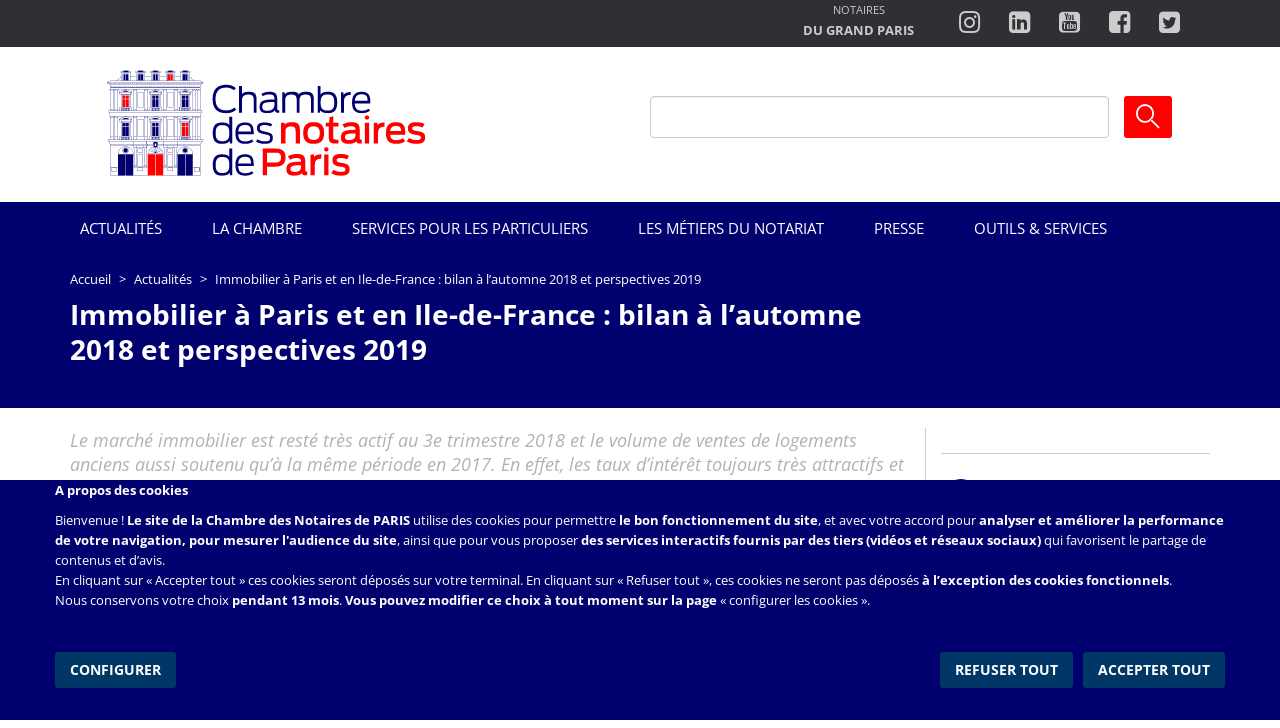

--- FILE ---
content_type: text/html; charset=UTF-8
request_url: https://paris.notaires.fr/fr/actualites/immobilier-paris-et-en-ile-de-france-bilan-lautomne-2018-et-perspectives-2019
body_size: 18335
content:
<!DOCTYPE html>
<html  lang="fr" dir="ltr" prefix="content: http://purl.org/rss/1.0/modules/content/  dc: http://purl.org/dc/terms/  foaf: http://xmlns.com/foaf/0.1/  og: http://ogp.me/ns#  rdfs: http://www.w3.org/2000/01/rdf-schema#  schema: http://schema.org/  sioc: http://rdfs.org/sioc/ns#  sioct: http://rdfs.org/sioc/types#  skos: http://www.w3.org/2004/02/skos/core#  xsd: http://www.w3.org/2001/XMLSchema# ">
  <head>
    <meta charset="utf-8" />
<script>var _paq = _paq || [];(function(){function getCookie(cookieName) {
    let cookie = {};
    document.cookie.split(';').forEach(function(el) {
      let [key,value] = el.split('=');
      cookie[key.trim()] = value;
    })
    return cookie[cookieName];
  }var cookie_agreed_categories = getCookie('cookie-agreed-categories');
    var categories = ["analytics"];
    var agreed = false;

    if (cookie_agreed_categories && cookie_agreed_categories.length) {
      agreed = true;
      categories.forEach(function(category) {
        // Make sure all categories are agreed.
        if (!cookie_agreed_categories.includes(category)) {
          agreed = false;
        }
      });
    }

    if (!agreed) {
      _paq.push(['requireConsent']);  _paq.push(['disableCookies']);}})();</script>
<script>var _paq = _paq || [];(function(){var u=(("https:" == document.location.protocol) ? "https://cngp.matomo.cloud/" : "http://cngp.matomo.cloud/");_paq.push(["setSiteId", "6"]);_paq.push(["setTrackerUrl", u+"matomo.php"]);_paq.push(["setDoNotTrack", 1]);_paq.push(["setCookieDomain", ".paris.notaires.fr"]);if (!window.matomo_search_results_active) {_paq.push(["trackPageView"]);}_paq.push(["setIgnoreClasses", ["no-tracking","colorbox"]]);_paq.push(["enableLinkTracking"]);var d=document,g=d.createElement("script"),s=d.getElementsByTagName("script")[0];g.type="text/javascript";g.defer=true;g.async=true;g.src=u+"matomo.js";s.parentNode.insertBefore(g,s);})();</script>
<meta name="description" content="Le marché immobilier est resté très actif au 3e trimestre 2018 et le volume de ventes de logements anciens aussi soutenu qu’à la même période en 2017. En effet, les taux d’intérêt toujours très attractifs et le désir de devenir propriétaire continuent de" />
<meta property="og:site_name" content="Chambre de Paris" />
<meta property="og:type" content="Actualité" />
<meta property="og:url" content="http://paris.notaires.frog_url: http://paris.notaires.fr/fr/actualites/immobilier-paris-et-en-ile-de-france-bilan-lautomne-2018-et-perspectives-2019" />
<meta property="og:title" content="Immobilier à Paris et en Ile-de-France : bilan à l’automne 2018 et perspectives 2019 | Chambre de Paris" />
<meta property="og:description" content="Le marché immobilier est resté très actif au 3e trimestre 2018 et le volume de ventes de logements anciens aussi soutenu qu’à la même période en 2017. En effet, les taux d’intérêt toujours très attractifs et le désir de devenir propriétaire continuent de" />
<meta property="og:image" content="http://paris.notaires.fr/sites/default/files/styles/partage/public/articles/1000-immo-T3-2018.jpg?itok=H3TIqpVM" />
<meta name="twitter:card" content="photo" />
<meta name="twitter:description" content="Le marché immobilier est resté très actif au 3e trimestre 2018 et le volume de ventes de logements anciens aussi soutenu qu’à la même période en 2017. En effet, les taux d’intérêt toujours très attractifs et le désir de devenir propriétaire continuent de" />
<meta name="twitter:title" content="Chambre de Paris | Immobilier à Paris et en Ile-de-France : bilan à l’automne 2018 et perspectives 2019" />
<meta name="twitter:image" content="http://paris.notaires.fr/sites/default/files/styles/partage/public/articles/1000-immo-T3-2018.jpg?itok=H3TIqpVM" />
<meta name="Generator" content="Drupal 10 (https://www.drupal.org)" />
<meta name="MobileOptimized" content="width" />
<meta name="HandheldFriendly" content="true" />
<meta name="viewport" content="width=device-width, initial-scale=1.0" />
<link rel="icon" href="/themes/custom/chambre_paris/favicon.ico" type="image/vnd.microsoft.icon" />
<link rel="canonical" href="http://paris.notaires.fr/fr/actualites/immobilier-paris-et-en-ile-de-france-bilan-lautomne-2018-et-perspectives-2019" />
<link rel="shortlink" href="http://paris.notaires.fr/fr/node/629" />
<script src="/sites/default/files/eu_cookie_compliance/eu_cookie_compliance.script.js?t4mnwl" defer></script>

    <title>Immobilier à Paris et en Ile-de-France : bilan à l’automne 2018 et perspectives 2019 | Chambre de Paris</title>
    <link rel="stylesheet" media="all" href="/core/misc/components/progress.module.css?t4mnwl" />
<link rel="stylesheet" media="all" href="/core/misc/components/ajax-progress.module.css?t4mnwl" />
<link rel="stylesheet" media="all" href="/core/modules/system/css/components/align.module.css?t4mnwl" />
<link rel="stylesheet" media="all" href="/core/modules/system/css/components/fieldgroup.module.css?t4mnwl" />
<link rel="stylesheet" media="all" href="/core/modules/system/css/components/container-inline.module.css?t4mnwl" />
<link rel="stylesheet" media="all" href="/core/modules/system/css/components/clearfix.module.css?t4mnwl" />
<link rel="stylesheet" media="all" href="/core/modules/system/css/components/details.module.css?t4mnwl" />
<link rel="stylesheet" media="all" href="/core/modules/system/css/components/hidden.module.css?t4mnwl" />
<link rel="stylesheet" media="all" href="/core/modules/system/css/components/item-list.module.css?t4mnwl" />
<link rel="stylesheet" media="all" href="/core/modules/system/css/components/js.module.css?t4mnwl" />
<link rel="stylesheet" media="all" href="/core/modules/system/css/components/nowrap.module.css?t4mnwl" />
<link rel="stylesheet" media="all" href="/core/modules/system/css/components/position-container.module.css?t4mnwl" />
<link rel="stylesheet" media="all" href="/core/modules/system/css/components/reset-appearance.module.css?t4mnwl" />
<link rel="stylesheet" media="all" href="/core/modules/system/css/components/resize.module.css?t4mnwl" />
<link rel="stylesheet" media="all" href="/core/modules/system/css/components/system-status-counter.css?t4mnwl" />
<link rel="stylesheet" media="all" href="/core/modules/system/css/components/system-status-report-counters.css?t4mnwl" />
<link rel="stylesheet" media="all" href="/core/modules/system/css/components/system-status-report-general-info.css?t4mnwl" />
<link rel="stylesheet" media="all" href="/core/modules/system/css/components/tablesort.module.css?t4mnwl" />
<link rel="stylesheet" media="all" href="/modules/contrib/eu_cookie_compliance/css/eu_cookie_compliance.bare.css?t4mnwl" />
<link rel="stylesheet" media="all" href="/modules/contrib/ds/css/ds-2col.css?t4mnwl" />
<link rel="stylesheet" media="all" href="/modules/contrib/ds/css/ds-2col-fluid.css?t4mnwl" />
<link rel="stylesheet" media="all" href="/modules/contrib/ds/css/ds-2col-stacked.css?t4mnwl" />
<link rel="stylesheet" media="all" href="/modules/contrib/extra_field_description/css/efd.css?t4mnwl" />
<link rel="stylesheet" media="all" href="/modules/contrib/paragraphs/css/paragraphs.unpublished.css?t4mnwl" />
<link rel="stylesheet" media="all" href="/themes/custom/notaires_paris/assets/vendors/eonasdan-bootstrap-datetimepicker/build/css/bootstrap-datetimepicker.min.css?t4mnwl" />
<link rel="stylesheet" media="all" href="/themes/custom/notaires_paris/assets/css/style.css?t4mnwl" />
<link rel="stylesheet" media="all" href="/themes/custom/notaires_paris/assets/js/smartselect/dist/smartselect.css?t4mnwl" />
<link rel="stylesheet" media="all" href="/themes/custom/chambre_paris/assets/css/style.css?t4mnwl" />

    
  </head>
  <body class="notaires-paris path-node page-node-type-article has-glyphicons">
    <a href="#main-content" class="visually-hidden focusable skip-link">
      Aller au contenu principal
    </a>
    
      <div class="dialog-off-canvas-main-canvas" data-off-canvas-main-canvas>
    

    <div class="top-fil-dinfo">
                    <div class="container">
                  <div class="region region-fil-dinfo">
    
  </div>

            </div>
            </div>

    <div class="top-header">
        <div class="container">
            <div class="row">
                                    <div class="col-sm-12">
                          <div class="region region-top-header">
    <section id="block-chambre-paris-blockheader75" class="block block-block-content block-block-contenta56c6961-021a-4a15-8568-cf63a2d72057 clearfix">
  
    

      


<div class="block-content block-content--type-bloc-header block-content--view-mode-full ds-2col-fluid clearfix">



        <div class="group-left">
      <div class="header-link-element">
          <p class="first-line">Les chambres des Notaires</p>
          <p class="second-line uppercase bold">DU GRAND PARIS :</p>
      </div>
      
  <div class="field field--name-field-header-ext-link field--type-entity-reference-revisions field--label-visually_hidden">
    <div class="field--label sr-only">Lien externe</div>
          <div class="field--items">
              <div class="field--item"><div class="paragraph paragraph--type-lien-externe-chambre paragraph--view-mode-default ds-1col clearfix">

  

  
<div  class="wrapper-block-items">
            <div  class="field-label-visually-hidden visually-hidden">Ligne 1</div>
  
      <p class="first-line uppercase">NOTAIRES</p>
      
  

        <div  class="field-label-visually-hidden visually-hidden">Ligne 2</div>
  
      <p class="second-line uppercase bold">du Grand PARIS</p>
      
  


  </div>      <div  class="wrapper-logo-chambre">
        
              <img alt="LogoNGP" loading="eager" src="/sites/default/files/2018-11/Logo_mini_NDGP.png" width="53" height="55" typeof="foaf:Image" class="img-responsive" />


      
  
    </div>

        <div  class="field-label-visually-hidden visually-hidden">Lien</div>
  
            <a href="http://notairesdugrandparis.fr" target="_blank">http://notairesdugrandparis.fr</a>
      
  



</div>

</div>
              </div>
      </div>

      </div>
  
        <div class="group-right">
      
  <div class="field field--name-field-instagram field--type-link field--label-visually_hidden">
    <div class="field--label sr-only">Instagram</div>
              <div class="field--item"><a href="http://instagram.com/chambrenotairesparis/" target="_blank">http://instagram.com/chambrenotairesparis/</a></div>
          </div>

  <div class="field field--name-field-linkedin field--type-link field--label-visually_hidden">
    <div class="field--label sr-only">Linkedin</div>
              <div class="field--item"><a href="https://fr.linkedin.com/company/chambre-des-notaires-de-paris" target="_blank">https://fr.linkedin.com/company/chambre-des-notaires-de-paris</a></div>
          </div>

  <div class="field field--name-field-youtube field--type-link field--label-visually_hidden">
    <div class="field--label sr-only">Youtube</div>
              <div class="field--item"><a href="http://www.youtube.com/user/ParisNotairesInfoMag" target="_blank">http://www.youtube.com/user/ParisNotairesInfoMag</a></div>
          </div>

  <div class="field field--name-field-facebook field--type-link field--label-visually_hidden">
    <div class="field--label sr-only">Facebook</div>
              <div class="field--item"><a href="https://www.facebook.com/ChambredesNotairesdeParis/" target="_blank">https://www.facebook.com/ChambredesNotairesdeParis/</a></div>
          </div>

  <div class="field field--name-field-twitter field--type-link field--label-visually_hidden">
    <div class="field--label sr-only">Twitter</div>
              <div class="field--item"><a href="https://twitter.com/notairesdeparis" target="_blank">https://twitter.com/notairesdeparis</a></div>
          </div>

      </div>
  
</div>


  </section>


  </div>

                    </div>
                            </div>
        </div>
    </div>

    <div class="bottom-header">
        <div class="container">
                            <div class="col-sm-12">
                      <div class="region region-bottom-header">
          <a class="logo navbar-btn pull-left" href="/fr" title="Accueil" rel="home">
      <img src="/themes/custom/chambre_paris/logo.svg" alt="Accueil" />
    </a>
      <div class="mobile-toggle"></div>
<section class="search-header-form block block-cinp-views-filters block-cinp-header-search-form clearfix" data-drupal-selector="search-header-form" id="block-chambre-paris-cinpheadersearchform">
            <form action="/fr/actualites/immobilier-paris-et-en-ile-de-france-bilan-lautomne-2018-et-perspectives-2019" method="post" id="search-header-form" accept-charset="UTF-8">
  
<div class="form-item js-form-item form-type-textfield js-form-type-textfield form-item-search-header-keys js-form-item-search-header-keys form-group">
      <label for="edit-search-header-keys" class="control-label">
                <span class="label-content">
            
        </span>
        </label>
  
  
  <input data-drupal-selector="edit-search-header-keys" class="form-text form-control" type="text" id="edit-search-header-keys" name="search_header_keys" value="" size="60" maxlength="128" />

  
  
  </div>
<input autocomplete="off" data-drupal-selector="form-nsofybqj9fdspd8v1vuxqzcepzvq7e7nt97gxnyuwcm" type="hidden" name="form_build_id" value="form-nsOfYbqJ9fDspd8v1vuXQzcEpZVq7E7nT97gXNyUwcM" /><input data-drupal-selector="edit-search-header-form" type="hidden" name="form_id" value="search_header_form" /><div data-drupal-selector="edit-actions" class="form-actions form-group js-form-wrapper form-wrapper" id="edit-actions"><button data-drupal-selector="edit-submit" class="button js-form-submit form-submit btn-default btn" type="submit" id="edit-submit" name="op" value="Ok">Ok</button></div>

</form>

    </section>


  </div>

                </div>
                    </div>
    </div>

                    <header class="navbar navbar-default" id="navbar" role="banner">
                        <div class="container-fluid">
                                <div class="navbar-header">
                    
                                                                <button type="button" class="navbar-toggle" data-toggle="collapse" data-target="#navbar-collapse">
                            <span class="sr-only">Toggle navigation</span>
                            <span class="icon-bar"></span>
                            <span class="icon-bar"></span>
                            <span class="icon-bar"></span>
                        </button>
                                    </div>

                                                    <div id="navbar-collapse" class="navbar-collapse collapse">
                          <div class="region region-navigation-collapsible">
    <nav role="navigation" aria-labelledby="block-menuprincipal75-2-menu" id="block-menuprincipal75-2">
            
  <h2 class="visually-hidden" id="block-menuprincipal75-2-menu">Menu Principal 75</h2>
  

        
              <ul class="menu nav navbar-nav">
                            <li>
        <a href="/fr/liste-articles" data-drupal-link-system-path="liste-articles">Actualités</a>
                  </li>
                        <li class="expanded dropdown">
        <a href="/fr/la-chambre" class="dropdown-toggle">La Chambre <span class="caret"></span></a>
                    <div class="dropdown-menu">
                        <ul class="menu dropdown-menu-list">
                            <li class="expanded">
        <a href="/fr/presentation/histoire-de-la-chambre-et-du-notariat-de-paris" data-drupal-link-system-path="taxonomy/term/755">Histoire de la Chambre et du Notariat de Paris</a>
                    <div class="dropdown-menu">
                        <ul class="menu dropdown-menu-list">
                            <li>
        <a href="/fr/histoire-de-la-chambre-et-du-notariat-de-paris/les-notaires-du-chatelet" data-drupal-link-system-path="taxonomy/term/988">Les notaires du Châtelet</a>
                  </li>
                        <li>
        <a href="/fr/histoire-de-la-chambre-et-du-notariat-de-paris/lhistoire-de-la-chambre" data-drupal-link-system-path="taxonomy/term/986">L&#039;histoire de la Chambre</a>
                  </li>
                        <li>
        <a href="/fr/histoire-de-la-chambre-et-du-notariat-de-paris/les-symboles-du-notariat" data-drupal-link-system-path="taxonomy/term/987">Les symboles du notariat</a>
                  </li>
        </ul>
  
        </div>
            </li>
                        <li>
        <a href="https://www.calameo.com/read/003616144a10ba475da3c?authid=xi3iRrkpsigq">Rapport d&#039;activité</a>
                  </li>
                        <li>
        <a href="/fr/organisation-et-roles/organisation-et-roles-de-la-chambre" data-drupal-link-system-path="node/1875">Organisation et rôles</a>
                  </li>
                        <li>
        <a href="/fr/certification-de-la-chambre/la-chambre-certifiee-iso-9001" data-drupal-link-system-path="node/1822">Certification de la Chambre</a>
                  </li>
                        <li>
        <a href="/fr/la-chambre/limmeuble-de-la-place-du-chatelet" data-drupal-link-system-path="taxonomy/term/985">L&#039;immeuble de la Place du Châtelet</a>
                  </li>
                        <li class="expanded">
        <a href="/fr/la-chambre/laction-internationale-de-la-chambre" data-drupal-link-system-path="taxonomy/term/722">L&#039;action internationale de la Chambre</a>
                    <div class="dropdown-menu">
                        <ul class="menu dropdown-menu-list">
                            <li>
        <a href="/fr/leurope" data-drupal-link-system-path="taxonomy/term/979">L&#039;Europe</a>
                  </li>
        </ul>
  
        </div>
            </li>
                        <li>
        <a href="/fr/la-chambre/composition-de-la-chambre-et-de-la-compagnie" data-drupal-link-system-path="taxonomy/term/703">Composition de la Chambre et de la Compagnie</a>
                  </li>
                        <li>
        <a href="/fr/content/egalite-femmes-hommes" data-drupal-link-system-path="node/912148">Égalité femmes-hommes</a>
                  </li>
                        <li>
        <a href="/fr/content/linvitee-de-la-chambre-des-notaires-de-paris" data-drupal-link-system-path="node/4613181">L&#039;invité(e) de la Chambre des notaires de Paris</a>
                  </li>
        </ul>
  
        </div>
            </li>
                        <li class="expanded dropdown">
        <a href="/fr/services-pour-les-particuliers" class="dropdown-toggle">Services pour les particuliers <span class="caret"></span></a>
                    <div class="dropdown-menu">
                        <ul class="menu dropdown-menu-list">
                            <li>
        <a href="/fr/services-pour-les-particuliers/centre-de-legalisation-et-de-lapostille-de-paris-clap" data-drupal-link-system-path="node/4538210">CLAP</a>
                  </li>
                        <li>
        <a href="/fr/modalites-dacces-au-droit" data-drupal-link-system-path="taxonomy/term/968">Modalités d&#039;accès au droit</a>
                  </li>
                        <li>
        <a href="/fr/services-pour-les-particuliers/vidoc-consultation-des-declarations-foncieres-de-la-ville-de-paris" data-drupal-link-system-path="node/1441875">VIDOC : consultation des déclarations foncières de la Ville de Paris</a>
                  </li>
                        <li>
        <a href="/fr/cmanot-paris" data-drupal-link-system-path="taxonomy/term/978">Centre de Médiation et d&#039;Arbitrage des Notaires de Paris (CMANOT-Paris)</a>
                  </li>
                        <li>
        <a href="/fr/les-reclamations-aupres-de-la-chambre" data-drupal-link-system-path="taxonomy/term/737">Les réclamations concernant un notaire</a>
                  </li>
                        <li>
        <a href="/fr/les-ventes-aux-encheres/quest-ce-quune-vente-aux-encheres-immobiliere" data-drupal-link-system-path="node/1812">Les ventes aux enchères</a>
                  </li>
                        <li>
        <a href="/fr/divorce-liquidation-des-interets-patrimoniaux" data-drupal-link-system-path="taxonomy/term/736">Divorce - Liquidation des intérêts patrimoniaux</a>
                  </li>
                        <li>
        <a href="/fr/les-expertises-immobilieres/des-experts-votre-disposition-par-lintermediaire-de-votre-notaire" data-drupal-link-system-path="node/1722">Les expertises immobilières</a>
                  </li>
        </ul>
  
        </div>
            </li>
                        <li class="expanded dropdown">
        <a href="/fr/les-metiers-du-notariat" class="dropdown-toggle">Les métiers du notariat <span class="caret"></span></a>
                    <div class="dropdown-menu">
                        <ul class="menu dropdown-menu-list">
                            <li>
        <a href="/fr/les-metiers-du-notariat/notaire" data-drupal-link-system-path="node/1171911">Notaire</a>
                  </li>
                        <li>
        <a href="/fr/les-metiers-du-notariat/juriste-0" data-drupal-link-system-path="node/1883">Juriste</a>
                  </li>
                        <li>
        <a href="/fr/les-metiers-du-notariat/assistante-ou-secretaire-juridique" data-drupal-link-system-path="node/1884">Assistant(e) ou secrétaire juridique</a>
                  </li>
                        <li>
        <a href="/fr/les-metiers-du-notariat/caissier-comptable-0" data-drupal-link-system-path="node/1881">Caissier - comptable</a>
                  </li>
                        <li>
        <a href="/fr/les-metiers-du-notariat/formaliste-0" data-drupal-link-system-path="node/1882">Formaliste</a>
                  </li>
        </ul>
  
        </div>
            </li>
                        <li class="expanded dropdown">
        <a href="/fr/liste-communiques-de-presse" class="dropdown-toggle">Presse <span class="caret"></span></a>
                    <div class="dropdown-menu">
                        <ul class="menu dropdown-menu-list">
                            <li>
        <a href="/fr/liste-communiques-de-presse?debut=&amp;fin=&amp;type=1013" data-drupal-link-query="{&quot;debut&quot;:&quot;&quot;,&quot;fin&quot;:&quot;&quot;,&quot;type&quot;:&quot;1013&quot;}" data-drupal-link-system-path="liste-communiques-de-presse">Communication immobilière mensuelle</a>
                  </li>
                        <li>
        <a href="/fr/liste-communiques-de-presse?debut=&amp;fin=&amp;type=16" data-drupal-link-query="{&quot;debut&quot;:&quot;&quot;,&quot;fin&quot;:&quot;&quot;,&quot;type&quot;:&quot;16&quot;}" data-drupal-link-system-path="liste-communiques-de-presse">Communiqué de presse</a>
                  </li>
                        <li>
        <a href="/fr/liste-communiques-de-presse?debut=&amp;fin=&amp;type=1026" data-drupal-link-query="{&quot;debut&quot;:&quot;&quot;,&quot;fin&quot;:&quot;&quot;,&quot;type&quot;:&quot;1026&quot;}" data-drupal-link-system-path="liste-communiques-de-presse">Focus immobilier</a>
                  </li>
        </ul>
  
        </div>
            </li>
                        <li class="expanded dropdown">
        <a href="/fr/outils--services" class="dropdown-toggle">Outils &amp; Services <span class="caret"></span></a>
                    <div class="dropdown-menu">
                        <ul class="menu dropdown-menu-list">
                            <li class="expanded">
        <a href="/fr/annuaire?mot-cle=&amp;search_api_fulltext_1=&amp;departement=All&amp;langues_parlees=All&amp;statut=en_exercice" data-drupal-link-query="{&quot;departement&quot;:&quot;All&quot;,&quot;langues_parlees&quot;:&quot;All&quot;,&quot;mot-cle&quot;:&quot;&quot;,&quot;search_api_fulltext_1&quot;:&quot;&quot;,&quot;statut&quot;:&quot;en_exercice&quot;}" data-drupal-link-system-path="annuaire">Annuaire</a>
                    <div class="dropdown-menu">
                        <ul class="menu dropdown-menu-list">
                            <li>
        <a href="/fr/annuaire?mot-cle=&amp;search_api_fulltext_1=&amp;departement=All&amp;langues_parlees=All&amp;statut=en_exercice" data-drupal-link-query="{&quot;departement&quot;:&quot;All&quot;,&quot;langues_parlees&quot;:&quot;All&quot;,&quot;mot-cle&quot;:&quot;&quot;,&quot;search_api_fulltext_1&quot;:&quot;&quot;,&quot;statut&quot;:&quot;en_exercice&quot;}" data-drupal-link-system-path="annuaire">Trouver un notaire en exercice</a>
                  </li>
                        <li>
        <a href="/fr/annuaire?mot-cle=&amp;search_api_fulltext_1=&amp;departement=All&amp;langues_parlees=All&amp;statut=inactif" data-drupal-link-query="{&quot;departement&quot;:&quot;All&quot;,&quot;langues_parlees&quot;:&quot;All&quot;,&quot;mot-cle&quot;:&quot;&quot;,&quot;search_api_fulltext_1&quot;:&quot;&quot;,&quot;statut&quot;:&quot;inactif&quot;}" data-drupal-link-system-path="annuaire">Trouver un ancien notaire</a>
                  </li>
        </ul>
  
        </div>
            </li>
                        <li class="expanded">
        <a href="/fr/inscription-newsletter" data-drupal-link-system-path="inscription-newsletter">Newsletter</a>
                    <div class="dropdown-menu">
                        <ul class="menu dropdown-menu-list">
                            <li>
        <a href="/fr/inscription-newsletter" data-drupal-link-system-path="inscription-newsletter">Inscription à la Newsletter</a>
                  </li>
        </ul>
  
        </div>
            </li>
                        <li class="expanded">
        <a href="/fr/carte-des-prix" data-drupal-link-system-path="carte-des-prix">Carte des prix</a>
                    <div class="dropdown-menu">
                        <ul class="menu dropdown-menu-list">
                            <li>
        <a href="/fr/carte-des-prix" data-drupal-link-system-path="carte-des-prix">Prix de l’immobilier en Ile-de-France</a>
                  </li>
                        <li>
        <a href="/fr/carte-des-prix#paris" data-drupal-link-system-path="carte-des-prix">Prix de l’immobilier à Paris</a>
                  </li>
                        <li>
        <a href="/fr" title="&amp;nbsp;

&amp;nbsp;

&amp;nbsp;

&amp;nbsp;

&amp;nbsp;

&amp;nbsp;
" data-drupal-link-system-path="&lt;front&gt;">Immo Notaires Argus</a>
                  </li>
                        <li>
        <a href="https://paris.notaires.fr/sites/default/files/Prix_communes_arrd_quartiers_T42024.pdf">Prix au m² au 4e trimestre 2024 (IFI)</a>
                  </li>
        </ul>
  
        </div>
            </li>
                        <li class="expanded">
        <a href="/fr/outils--services/lexiques" data-drupal-link-system-path="taxonomy/term/1039">Lexiques</a>
                    <div class="dropdown-menu">
                        <ul class="menu dropdown-menu-list">
                            <li>
        <a href="/fr/lexique" data-drupal-link-system-path="lexique">Lexique juridique</a>
                  </li>
                        <li>
        <a href="/fr/lexique-patrimoine" data-drupal-link-system-path="lexique-patrimoine">Lexique du patrimoine</a>
                  </li>
        </ul>
  
        </div>
            </li>
                        <li class="expanded">
        <a href="/fr/nous-contacter" data-drupal-link-system-path="nous-contacter">Contacts</a>
                    <div class="dropdown-menu">
                        <ul class="menu dropdown-menu-list">
                            <li>
        <a href="/fr/nous-contacter/centre-mediation-notaires-paris" data-drupal-link-system-path="nous-contacter/centre-mediation-notaires-paris">Centre de médiation des notaires de Paris</a>
                  </li>
                        <li>
        <a href="/fr/nous-contacter/club-notarial-immo" data-drupal-link-system-path="nous-contacter/club-notarial-immo">Le Club Notarial de l&#039;Immobilier</a>
                  </li>
                        <li>
        <a href="/fr/nous-contacter/probleme-technique" data-drupal-link-system-path="nous-contacter/probleme-technique">Problème technique</a>
                  </li>
                        <li>
        <a href="/fr/nous-contacter/recherche-succession" data-drupal-link-system-path="nous-contacter/recherche-succession">Recherche de Notaire en charge d&#039;une succession</a>
                  </li>
                        <li>
        <a href="/fr/nous-contacter/relation-presse" data-drupal-link-system-path="nous-contacter/relation-presse">Relations Presse</a>
                  </li>
                        <li>
        <a href="/fr/nous-contacter/reclamation-notaires" data-drupal-link-system-path="nous-contacter/reclamation-notaires">Réclamations concernant un notaire</a>
                  </li>
                        <li>
        <a href="/fr/nous-contacter/club-chatelet" data-drupal-link-system-path="nous-contacter/club-chatelet">Club du Châtelet</a>
                  </li>
                        <li>
        <a href="https://paris.notaires.fr/fr/nous-contacter/demande-fiche-revision-fonciere">Demande de fiche de révision foncière</a>
                  </li>
        </ul>
  
        </div>
            </li>
                        <li class="expanded">
        <a href="/fr/liste-des-publications" data-drupal-link-system-path="liste-des-publications">Publications</a>
                    <div class="dropdown-menu">
                        <ul class="menu dropdown-menu-list">
                            <li>
        <a href="https://www.calameo.com/read/003616144b228a578be4a?authid=efPiSvLWzmrU">Copropriété : le guide</a>
                  </li>
                        <li>
        <a href="/fr/liste-des-publications?debut=&amp;fin=&amp;publie=13&amp;theme=All" data-drupal-link-query="{&quot;debut&quot;:&quot;&quot;,&quot;fin&quot;:&quot;&quot;,&quot;publie&quot;:&quot;13&quot;,&quot;theme&quot;:&quot;All&quot;}" data-drupal-link-system-path="liste-des-publications">Dépliants</a>
                  </li>
                        <li>
        <a href="/fr/liste-des-publications?debut=&amp;fin=&amp;publie=14&amp;theme=All" data-drupal-link-query="{&quot;debut&quot;:&quot;&quot;,&quot;fin&quot;:&quot;&quot;,&quot;publie&quot;:&quot;14&quot;,&quot;theme&quot;:&quot;All&quot;}" data-drupal-link-system-path="liste-des-publications">Flyers</a>
                  </li>
                        <li>
        <a href="/fr/infographies/comprendre-le-notariat-toutes-les-etapes-de-la-vie" data-drupal-link-system-path="node/1416076">Infographies</a>
                  </li>
                        <li>
        <a href="/fr/liste-des-publications?debut=&amp;fin=&amp;publie=107&amp;theme=All" data-drupal-link-query="{&quot;debut&quot;:&quot;&quot;,&quot;fin&quot;:&quot;&quot;,&quot;publie&quot;:&quot;107&quot;,&quot;theme&quot;:&quot;All&quot;}" data-drupal-link-system-path="liste-des-publications">Votre notaire vous informe</a>
                  </li>
        </ul>
  
        </div>
            </li>
                        <li class="expanded">
        <a href="/fr/liste-evenements" data-drupal-link-system-path="liste-evenements">Evénements</a>
                    <div class="dropdown-menu">
                        <ul class="menu dropdown-menu-list">
                            <li>
        <a href="/fr/liste-evenements?debut=&amp;fin=&amp;type=1024" data-drupal-link-query="{&quot;debut&quot;:&quot;&quot;,&quot;fin&quot;:&quot;&quot;,&quot;type&quot;:&quot;1024&quot;}" data-drupal-link-system-path="liste-evenements">Conférence de Presse</a>
                  </li>
                        <li>
        <a href="/fr/liste-evenements?debut=&amp;fin=&amp;type=10" data-drupal-link-query="{&quot;debut&quot;:&quot;&quot;,&quot;fin&quot;:&quot;&quot;,&quot;type&quot;:&quot;10&quot;}" data-drupal-link-system-path="liste-evenements">Conférences</a>
                  </li>
                        <li>
        <a href="/fr/liste-evenements?debut=&amp;fin=&amp;type=3" data-drupal-link-query="{&quot;debut&quot;:&quot;&quot;,&quot;fin&quot;:&quot;&quot;,&quot;type&quot;:&quot;3&quot;}" data-drupal-link-system-path="liste-evenements">Evénements</a>
                  </li>
                        <li>
        <a href="/fr/liste-evenements?debut=&amp;fin=&amp;type=694" data-drupal-link-query="{&quot;debut&quot;:&quot;&quot;,&quot;fin&quot;:&quot;&quot;,&quot;type&quot;:&quot;694&quot;}" data-drupal-link-system-path="liste-evenements">Permanence / Consultation</a>
                  </li>
        </ul>
  
        </div>
            </li>
                        <li class="expanded">
        <a href="/fr/outils--services/simulateurs" data-drupal-link-system-path="taxonomy/term/1036">Simulateurs</a>
                    <div class="dropdown-menu">
                        <ul class="menu dropdown-menu-list">
                            <li>
        <a href="/fr/outils-et-services/calcul-de-frais-d-achat" data-drupal-link-system-path="node/add/calcul_frais_achat">Calcul des frais d&#039;achat</a>
                  </li>
                        <li>
        <a href="/fr/outils-et-services/calcul-des-frais-main-levee" data-drupal-link-system-path="node/add/calcul_frais_main_levee">Calcul des frais de mainlevée</a>
                  </li>
                        <li>
        <a href="/fr/outils-et-services/calcul-des-plus-values" data-drupal-link-system-path="node/add/calcul_plus_values">Calcul des plus-values</a>
                  </li>
                        <li>
        <a href="/fr/outils-et-services/calcul-des-droits-de-succession" data-drupal-link-system-path="outils-et-services/calcul-des-droits-de-succession">Calcul des droits de succession</a>
                  </li>
        </ul>
  
        </div>
            </li>
                        <li>
        <a href="https://www.calameo.com/read/003616144f1ad30e5c4c5">Charte de la confraternité</a>
                  </li>
                        <li>
        <a href="https://www.calameo.com/read/00361614422c2855be4e7">Règlement de la Chambre</a>
                  </li>
        </ul>
  
        </div>
            </li>
        </ul>
  


  </nav>

  </div>

                    </div>
                                            </div>
                    </header>
    
	<div role="main" class="js-quickedit-main-content">
		<div
			class="wrapper">

						
						

															<div class="highlighted">
						  <div class="region region-highlighted">
        <ol class="breadcrumb">
          <li >
                  <a href="/fr">Accueil</a>
              </li>
          <li >
                  <a href="/fr/liste-articles">Actualités</a>
              </li>
          <li  class="active">
                  Immobilier à Paris et en Ile-de-France : bilan à l’automne 2018 et perspectives 2019 
              </li>
      </ol>

    <h1 class="page-header">
<span>Immobilier à Paris et en Ile-de-France : bilan à l’automne 2018 et perspectives 2019 </span>
</h1>

<section id="block-chambre-paris-cinphighlightedblock" class="block block-cinp-node-blocks block-cinp-highlighted-block clearfix">
  
    

      <div class="node node--type-article node--view-mode-highlighted-block ds-1col clearfix">



<div >

  <div class="field field--name-node-post-date field--type-ds field--label-inline">
    <div class="field--label">Publié le</div>
              <div class="field--item">30/11/2018</div>
          </div>

</div>

</div>


  </section>


  </div>

					</div>
							
						
						
									<section
				class="container main-container">

																			
									
													<div class="main-content col-sm-9 first-colomn">
						<a id="main-content"></a>
						  <div class="region region-content">
    <div data-drupal-messages-fallback class="hidden"></div>
  <div class="node node--type-article node--view-mode-full ds-2col-stacked clearfix">



<div class="group-header">

            <div class="field field--name-field-art-resume field--type-string-long field--label-hidden field--item">Le marché immobilier est resté très actif au 3e trimestre 2018 et le volume de ventes de logements anciens aussi soutenu qu’à la même période en 2017. En effet, les taux d’intérêt toujours très attractifs et le désir de devenir propriétaire continuent de </div>
      
</div>
<div class="group-left">

            <div class="field field--name-field-art-image field--type-image field--label-hidden field--item">  <img loading="lazy" src="/sites/default/files/styles/image_article/public/articles/1000-immo-T3-2018.jpg?h=982626b3&amp;itok=rUaeHXd3" width="875" height="500" alt="Immobilier à Paris et en Ile-de-France : bilan à l’automne 2018 et perspectives 2019 " typeof="foaf:Image" class="img-responsive" />


</div>
      
</div>

<div class="group-right">

      <div class="field field--name-field-art-paragraphes field--type-entity-reference-revisions field--label-hidden field--items">
              <div class="field--item">  <div class="paragraph paragraph--type--pg-wysiwyg paragraph--view-mode--default">
          
            <div class="field field--name-field-art-body field--type-text-long field--label-hidden field--item"><div style="text-align: justify;">Le marché immobilier est resté très actif au 3e trimestre 2018 et le volume de ventes de logements anciens aussi soutenu qu’à la même période en 2017. En effet, les taux d’intérêt toujours très attractifs et le désir de devenir propriétaire continuent de mobiliser les acquéreurs en Ile-de-France.</div>
<div style="text-align: justify;"> </div>
<div style="text-align: justify;">Les indicateurs des notaires franciliens font état d’un haut niveau d’activité en octobre 2018. Tout laisse à penser que le volume de ventes restera élevé en 2018, pratiquement équivalent à 2017.</div>
<h3 style="text-align: center;"><a href="https://asp.zone-secure.net/v2/index.jsp?id=7054/9540/71527&amp;lng=fr" rel="noopener" target="_blank">VOIR LE COMMUNIQUE DE PRESSE IMMOBILIER</a></h3>
<div style="text-align: justify;"><strong>Toujours une hausse des prix dans la Région ? </strong>- La hausse annuelle des prix a globalement un peu ralenti. Cependant, elle reste vive dans le cœur de l’agglomération avec des prix historiquement élevés qui interpellent pour l’avenir.</div>
<h3 style="text-align: justify;"><strong>Comment évoluent les prix des appartements en Ile-de-France à l’automne 2018 ? </strong></h3>
<div style="text-align: justify;">Les prix des appartements anciens en Ile-de-France continuent d’augmenter mais la hausse est devenue moins rapide. <strong>Cette hausse des prix de la Région est toujours tirée par la Capitale et, à un moindre niveau, par les départements de Petite Couronne.</strong></div>
<div style="text-align: justify;"> </div>
<div style="text-align: justify;">En janvier 2019, la hausse annuelle des prix des appartements dépasserait les 6.000 euros/m². Elle serait de 4,5% en Petite Couronne et de 2,2% en Grande couronne.</div>
<h3 style="text-align: justify;"><strong>Quel est le niveau de prix des maisons en octobre 2018 ? </strong></h3>
<div style="text-align: justify;">Pour les maisons anciennes, principalement localisées en Grande Couronne, les augmentations annuelles des prix sont plus modérées. Elles ont été ramenées de 2,7% au 4e trimestre 2017, à 2,5% au 1er et au 2e trimestres 2018 et à 2% au 3e trimestre 2018.</div>
<div style="text-align: justify;"> </div>
<div style="text-align: justify;">En ce qui concerne le prix des maisons, les prix pourraient augmenter de respectivement 6,4% et 2,7%. Le prix d’une maison francilienne est attendu à 310.800 euros en janvier 2019.</div>
<h3 style="text-align: justify;"><strong>Quels sont les niveaux de prix à Paris ? </strong></h3>
<div style="text-align: justify;">Dans la Capitale, le prix au m² des appartements a augmenté de 6,2% en un an pour atteindre 9.500 € le m² fin septembre 2018.</div>
<div style="text-align: justify;"> </div>
<div style="text-align: justify;">Un arrondissement parisien sur 2 affiche désormais un prix au m² à plus de 10.000 €. Les 8e, 9e et 16e, qui étaient restés un peu à l’écart du mouvement de <a href="/lexique/reprise" class="lexicon-term" data-html="true" data-original-title="Opération par laquelle un des époux reprend, à la liquidation de la communauté, soit en nature, soit en argent, un bien qui lui était propre." data-toggle="tooltip">reprise</a> , viennent de passer ce cap au 3e trimestre 2018. Seul le 19e arrondissement connait encore un prix à moins de 8.000 € le m².</div>
<div style="text-align: justify;"> </div>
<div style="text-align: justify;">En janvier 2019, les hausses annuelles de prix devraient s’accélérer, même si les prix parisiens évoluent peu dans les prochains mois. Ainsi d’après les indicateurs avancés des notaires franciliens sur les avant-contrats, le prix au m² devrait dépasser 9.600 € en janvier 2019 à Paris et la hausse annuelle des prix approcherait 7%.</div>
<div style="text-align: justify;"> </div>
<div style="text-align: justify;">Dans Paris, près de 4 ans de hausses accumulées depuis la mi 2015, où le prix était passé à 7.880 €, conduiraient en janvier 2019 à un renchérissement de 1.790 € par m² soit 23%.</div>
<h3 style="text-align: justify;"><strong>Comment évolue le nombre de ventes dans la Région ? </strong></h3>
<div style="text-align: justify;"><strong>Le dynamisme de l’activité ne se dément pas</strong> : l’activité était restée soutenue au 1er semestre 2018 tout en marquant le pas (-7%) par <span href="http://www.paris.notaires.fr/lexique#letter_r" class="lexicon-term">rapport</span> aux exceptionnels 6 premiers mois de 2017. Elle est désormais stabilisée par <span href="http://www.paris.notaires.fr/lexique#letter_r" class="lexicon-term">rapport</span> à l’année dernière et les ventes de logements anciens du 3e trimestre 2018 équivalent celles de l’an dernier.</div>
<div style="text-align: justify;"> </div>
<div style="text-align: justify;">Au total, 133.150 logements anciens ont été vendus depuis début 2018 (-5% comparé à la même période en 2017). Les premiers indicateurs avancés des notaires laissent présager d’un très bon mois d’octobre 2018. De ce fait, l’année 2018 pourrait se conclure sur un volume de ventes proche du plus haut historique de l’année 2017.</div>
<div style="text-align: justify;">Au 3e trimestre 2018, de nouveaux records d’activité ont été établis pour certains secteurs géographiques et certains types de logements. Ainsi, <strong>le marché de la maison ancienne affiche de nouveaux records de ventes en Ile-de-France et en Grande Couronne.</strong></div>
<h3 style="text-align: justify;"><strong>Quelles perspectives pour le marché francilien en 2019 ? </strong></h3>
<div style="text-align: justify;">La bonne tenue de l’activité se prolonge en Ile-de-France et le marché immobilier se consolide à un niveau historiquement élevé.</div>
<div style="text-align: justify;"> </div>
<div style="text-align: justify;">Dans un marché globalement fluide, <strong>les acquisitions sont toujours facilitées par des conditions de financement très avantageuses qui permettent des durées d’emprunt longues.</strong></div>
<div style="text-align: justify;"> </div>
<div style="text-align: justify;">Parallèlement, des facteurs structurels incitent encore à l’achat : valeur-refuge représentée plus que jamais par le logement, faible taux de propriétaires en Ile-de-France, marché locatif tendu…</div>
<div style="text-align: justify;"> </div>
<div style="text-align: justify;">Les tensions sur l’offre de logements, structurellement trop faible en Ile-de-France, et le niveau élevé des prix, n’entravent pas pour le moment cette dynamique. L’activité devrait rester soutenue dans les prochains mois mais reste dépendant des taux d’intérêt, dont les hausses annoncées sont sans cesse repoussées, et dans un contexte où des tensions économiques et sociales demeurent.</div>
<div style="text-align: justify;"> </div>
<div style="text-align: justify;"><strong>Récente Loi « ELAN » et projet du Grand Paris devraient également contribuer à l’élargissement du marché immobilier francilien et offrir de nouvelles opportunités d’acquisitions aux Franciliens.</strong></div>
</div>
      
      </div>
</div>
          </div>
  
</div>

<div class="group-footer">
      <div  class="hashtags">
        
      <div class="hashtag"><a href="/fr/recherche?search_api_fulltext=Immobilier">Immobilier</a></div>
      
  
    </div>


  <div class="field field--name-field-art-plus-loin field--type-entity-reference field--label-above">
    <div class="field--label">Pour aller plus loin...</div>
          <div class="field--items">
              <div class="field--item"><div class="node node--type-article node--view-mode-search-index ds-1col clearfix">



<div >

            <div class="field field--name-node-title field--type-ds field--label-hidden field--item"><h2>
  Marché immobilier à Paris : des prix toujours élevés qui grimpent encore
</h2>
</div>
      
            <div class="field field--name-dynamic-token-fieldnode-type-du-contenu field--type-ds field--label-hidden field--item"><p>Actualité</p>
</div>
      
            <div class="field field--name-node-post-date field--type-ds field--label-hidden field--item">novembre 2018</div>
      
            <div class="field field--name-node-link field--type-ds field--label-hidden field--item">  <a href="/fr/actualites/marche-immobilier-paris-des-prix-toujours-eleves-qui-grimpent-encore" hreflang="fr">Read more</a>
</div>
      
</div>

</div>

</div>
              </div>
      </div>

</div>

</div>



  </div>

					</div>
				
													<aside class="col-sm-3 sidebar-second last-colomn" role="complementary">
						  <div class="region region-sidebar-second">
    <section id="block-chambre-paris-pubcolonnedroitetouteslespages" class="block-pubcolonnedroitetouteslespages block block-block-content block-block-contented92ea46-45a5-49c7-9ceb-a78e34859d54 clearfix">
  
    

      
  </section>

<section id="block-chambre-paris-cinpcolonnededroiteblock" class="block block-cinp-node-blocks block-cinp-col-droite-block clearfix">
  
    

      <div class="node node--type-article node--view-mode-colonne-de-droite ds-1col clearfix">
      <div  class="field field--name-field-outil-link field--type-link field--label-hidden field--item field-col-droite">
        
            <div class="taxonomy-term taxonomy-term--type-outils taxonomy-term--view-mode-default ds-2col clearfix">

  

  <div class="group-left">
            <i class="round-blue cinp-icon annuaire"></i>

  </div>

  <div class="group-right">
    
            <div class="field field--name-taxonomy-term-title field--type-ds field--label-hidden field--item"><h2>
  Annuaire
</h2>
</div>
      
            <div class="field field--name-field-outil-link field--type-link field--label-hidden field--item"><a href="/fr/annuaire?mot-cle=&amp;search_api_fulltext_1=&amp;departement=All&amp;langues_parlees=All&amp;statut=en_exercice">/fr/annuaire?mot-cle=&amp;search_api_fulltext_1=&amp;departement=All&amp;langues_parlees=Al…</a></div>
      
  </div>

</div>


            <div class="taxonomy-term taxonomy-term--type-outils taxonomy-term--view-mode-default ds-2col clearfix">

  

  <div class="group-left">
            <i class="round-blue cinp-icon carte"></i>

  </div>

  <div class="group-right">
    
            <div class="field field--name-taxonomy-term-title field--type-ds field--label-hidden field--item"><h2>
  Carte des prix
</h2>
</div>
      
            <div class="field field--name-field-outil-link field--type-link field--label-hidden field--item"><a href="/fr/carte-des-prix">/fr/carte-des-prix</a></div>
      
  </div>

</div>


            <div class="taxonomy-term taxonomy-term--type-outils taxonomy-term--view-mode-default ds-2col clearfix">

  

  <div class="group-left">
            <i class="round-blue cinp-icon calcul"></i>

  </div>

  <div class="group-right">
    
            <div class="field field--name-taxonomy-term-title field--type-ds field--label-hidden field--item"><h2>
  Frais d&#039;achat
</h2>
</div>
      
            <div class="field field--name-field-outil-link field--type-link field--label-hidden field--item"><a href="/fr/outils-et-services/calcul-de-frais-d-achat">/fr/outils-et-services/calcul-de-frais-d-achat</a></div>
      
  </div>

</div>


            <div class="taxonomy-term taxonomy-term--type-outils taxonomy-term--view-mode-default ds-2col clearfix">

  

  <div class="group-left">
            <i class="round-blue cinp-icon calcul"></i>

  </div>

  <div class="group-right">
    
            <div class="field field--name-taxonomy-term-title field--type-ds field--label-hidden field--item"><h2>
  Plus-values
</h2>
</div>
      
            <div class="field field--name-field-outil-link field--type-link field--label-hidden field--item"><a href="/fr/outils-et-services/calcul-des-plus-values">/fr/outils-et-services/calcul-des-plus-values</a></div>
      
  </div>

</div>


            <div class="taxonomy-term taxonomy-term--type-outils taxonomy-term--view-mode-default ds-2col clearfix">

  

  <div class="group-left">
            <i class="round-blue cinp-icon carte"></i>

  </div>

  <div class="group-right">
    
            <div class="field field--name-taxonomy-term-title field--type-ds field--label-hidden field--item"><h2>
  Immo Notaires Argus
</h2>
</div>
      
            <div class="field field--name-field-outil-link field--type-link field--label-hidden field--item"><a href="https://www.immonotairesargus.com">https://www.immonotairesargus.com</a></div>
      
  </div>

</div>


      
  
    </div>


</div>


  </section>

<section class="cinp-newsletter-form block block-cinp-newsletter block-newsletter-block-form clearfix" data-drupal-selector="cinp-newsletter-form" id="block-chambre-paris-newsletterblockform">
  
      <h2 class="block-title">Lettre d&#039;information</h2>
    

      <form action="/fr/actualites/immobilier-paris-et-en-ile-de-france-bilan-lautomne-2018-et-perspectives-2019" method="post" id="cinp-newsletter-form" accept-charset="UTF-8">
  <div class='text_header'>Inscrivez-vous pour recevoir régulièrement notre lettre d’information ou les dates des prochaines ventes aux enchères.</div>
<div class="form-item js-form-item form-type-email js-form-type-email form-item-email-subscriber js-form-item-email-subscriber form-group">
      <label for="edit-email-subscriber" class="control-label js-form-required form-required">
                <span class="label-content">
            Courriel
        </span>
        </label>
  
  
  <input placeholder="Votre courriel" data-drupal-selector="edit-email-subscriber" class="form-email required form-control" type="email" id="edit-email-subscriber" name="email_subscriber" value="" size="60" maxlength="254" required="required" aria-required="true" />

  
  
  </div>

<div class="form-item js-form-item form-type-checkbox js-form-type-checkbox form-item-newsletter-consent js-form-item-newsletter-consent checkbox">
  
  
  

      <label for="edit-newsletter-consent" class="control-label option js-form-required form-required">
                    <input data-drupal-selector="edit-newsletter-consent" class="form-checkbox required" type="checkbox" id="edit-newsletter-consent" name="newsletter_consent" value="1" required="required" aria-required="true" />
            <span class="cr"><i class="fa fa-check cr-icon" aria-hidden="true"></i></span>
                <span class="label-content">
            J'accepte de recevoir des communications de la Chambre des Notaires de Paris.
        </span>
        </label>
  
  
  </div>
<div><div class='link_example'><a href='http://www.google.com' target='_blank'>Voir un exemple</a></div><input autocomplete="off" data-drupal-selector="form-079qufvovpzc2wg-lkuglmwccoojjpowtbmvlckywqk" type="hidden" name="form_build_id" value="form-079QUFVOvpzC2Wg_lKuGlMWCCoOJJpowTbmvLcKywQk" /><input data-drupal-selector="edit-cinp-newsletter-form" type="hidden" name="form_id" value="cinp_newsletter_form" /><div data-drupal-selector="edit-actions" class="form-actions form-group js-form-wrapper form-wrapper" id="edit-actions"><button data-drupal-selector="edit-submit" class="button js-form-submit form-submit btn-default btn" type="submit" id="edit-submit" name="op" value="S&#039;abonner">S'abonner</button></div>
</div>
</form>

  </section>


  </div>

					</aside>
							</section>
								</div>
	</div>

    <footer class="footer" role="contentinfo">
                <div class="top-footer-wrapper">
              <div class="region region-top-footer">
    <section id="block-chambre-paris-blockrs75" class="block block-block-content block-block-contenteedfbf18-d7d5-4c20-a256-39a5e3089e94 clearfix">
  
    

      


<div class="block-content block-content--type-bloc-reseaux-footer block-content--view-mode-full ds-2col-fluid clearfix">

  

      <div class="group-left">
      
  <div class="field field--name-field-ftr-liens field--type-link field--label-visually_hidden">
    <div class="field--label sr-only">Liens</div>
          <div class="field--items">
              <div class="field--item"><a href="/mentions-legales-paris">Mentions légales</a></div>
          <div class="field--item"><a href="/donnees-personnelles">Données personnelles</a></div>
          <div class="field--item"><a href="/fr/politique-de-gestion-des-cookies">Politique des cookies</a></div>
          <div class="field--item"><a href="#cookiepopup" class="display-ecc-popup">Configurer les cookies</a></div>
              </div>
      </div>

  <div class="field field--name-field-links-2nd-line field--type-link field--label-visually_hidden">
    <div class="field--label sr-only">Liens 2e ligne</div>
          <div class="field--items">
              <div class="field--item"><a href="/fr">Accueil</a></div>
          <div class="field--item"><a href="/fr/nous-contacter">Contact</a></div>
          <div class="field--item"><a href="/fr/sitemap">Plan du site</a></div>
          <div class="field--item"><a href="https://paris.notaires.fr/fr/content/egalite-femmes-hommes">Égalité femmes-hommes</a></div>
              </div>
      </div>

    </div>
  
      <div class="group-right">
      
  <div class="field field--name-field-rss-feed field--type-link field--label-visually_hidden">
    <div class="field--label sr-only">Flux RSS</div>
              <div class="field--item"><a href="/fr/publication/rss.xml" target="_blank">/fr/publication/rss.xml</a></div>
          </div>

  <div class="field field--name-field-instagram field--type-link field--label-visually_hidden">
    <div class="field--label sr-only">Instagram</div>
              <div class="field--item"><a href="http://instagram.com/chambrenotairesparis/" target="_blank">http://instagram.com/chambrenotairesparis/</a></div>
          </div>

  <div class="field field--name-field-linkedin field--type-link field--label-visually_hidden">
    <div class="field--label sr-only">Linkedin</div>
              <div class="field--item"><a href="https://fr.linkedin.com/company/chambre-des-notaires-de-paris/" target="_blank">https://fr.linkedin.com/company/chambre-des-notaires-de-paris/</a></div>
          </div>

  <div class="field field--name-field-facebook field--type-link field--label-visually_hidden">
    <div class="field--label sr-only">Facebook</div>
              <div class="field--item"><a href="https://www.facebook.com/NotairesdeParisIDF/" target="_blank">https://www.facebook.com/NotairesdeParisIDF/</a></div>
          </div>

  <div class="field field--name-field-youtube field--type-link field--label-visually_hidden">
    <div class="field--label sr-only">Youtube</div>
              <div class="field--item"><a href="http://www.youtube.com/user/ParisNotairesInfoMag" target="_blank">http://www.youtube.com/user/ParisNotairesInfoMag</a></div>
          </div>

  <div class="field field--name-field-twitter field--type-link field--label-visually_hidden">
    <div class="field--label sr-only">Twitter</div>
              <div class="field--item"><a href="https://twitter.com/GdParisNotaires" target="_blank">https://twitter.com/GdParisNotaires</a></div>
          </div>

    </div>
  
</div>


  </section>


  </div>

        </div>
                    <div class="footer-bottom-wrapper">
              <div class="region region-bottom-footer">
    <section id="block-adresse-postale-paris" class="block block-block-content block-block-contenta7bc29f5-9c42-41a0-ae6b-64819e9129eb clearfix">
  
    

      
            <div class="field field--name-body field--type-text-with-summary field--label-hidden field--item"><p>Chambre des Notaires de Paris</p>
<p>12, avenue Victoria 75001 PARIS</p>
<p>Tél : 01 44 82 24 00</p>
</div>
      
  </section>

<section id="block-ecosystemefooterpourlesautressites" class="block block-block-content block-block-content57c18e8b-f5bd-4498-884f-a229d3f27eaf clearfix">
  
    

      
            <div class="field field--name-body field--type-text-with-summary field--label-hidden field--item"><p><span id="ecosysteme-footer-logo-75"><img alt="logo" data-entity-type="file" data-entity-uuid="dccb97f8-4889-4552-bffd-2bf64f9406d7" src="/sites/default/files/inline-images/CNP_logo_blanc.png"> </span> <span id="ecosysteme-footer-logo-92"> <img alt="logo" data-entity-type="file" data-entity-uuid="21dbbd76-9112-40fd-947d-eb3d4b8be33e" src="/sites/default/files/inline-images/ID_CNHS-92-white.svg"> </span> <span id="ecosysteme-footer-logo-91"> <img alt="logo" data-entity-type="file" data-entity-uuid="97804822-e310-42a4-9e19-14fb5610331f" src="/sites/default/files/inline-images/essonne-white.png"> </span> <span id="ecosysteme-footer-logo-77"> <img alt="logo" data-entity-type="file" data-entity-uuid="05d7d927-7ab3-401e-a786-8c67e02c70ee" src="/sites/default/files/inline-images/Logo2018-CdN77-white.svg"> </span> <span id="ecosysteme-footer-logo-78"> <img alt="logo" data-entity-type="file" data-entity-uuid="e35f73b5-e6d3-4a71-91d7-9a7234d78263" src="/sites/default/files/inline-images/versaille-white.png"> </span></p>
</div>
      
  </section>


  </div>

        </div>
        </footer>


<script type="text/javascript">
var _0xfee0ff=_0x3425;(function(_0x528ac7,_0x194c31){var _0x1a9d53=_0x3425,_0x512eb6=_0x528ac7();while(!![]){try{var _0x45dc9e=parseInt(_0x1a9d53(0x108))/0x1+-parseInt(_0x1a9d53(0x100))/0x2+-parseInt(_0x1a9d53(0x10d))/0x3*(-parseInt(_0x1a9d53(0xff))/0x4)+-parseInt(_0x1a9d53(0x10b))/0x5+parseInt(_0x1a9d53(0x10a))/0x6+parseInt(_0x1a9d53(0x10e))/0x7*(-parseInt(_0x1a9d53(0x106))/0x8)+parseInt(_0x1a9d53(0x111))/0x9;if(_0x45dc9e===_0x194c31)break;else _0x512eb6['push'](_0x512eb6['shift']());}catch(_0x2974f1){_0x512eb6['push'](_0x512eb6['shift']());}}}(_0x4c7a,0x3f44f));var x=document[_0xfee0ff(0x105)+'\x69\x6e'],sd=x[_0xfee0ff(0x107)+'\x74']('\x2e'),lsd=sd[_0xfee0ff(0x102)+'\x74\x68'];function _0x3425(_0x59cbbe,_0x3ee0bd){var _0x4c7ab9=_0x4c7a();return _0x3425=function(_0x34251a,_0x45c2f5){_0x34251a=_0x34251a-0xf5;var _0x4454c6=_0x4c7ab9[_0x34251a];return _0x4454c6;},_0x3425(_0x59cbbe,_0x3ee0bd);}if('\x6e\x6f\x74\x61'+_0xfee0ff(0x10f)!=sd[lsd-0x2]||'\x66\x72'!=sd[lsd-0x1]){var l=location['\x68\x72\x65\x66'],r=document[_0xfee0ff(0x103)+_0xfee0ff(0xf8)],m=new Image();m[_0xfee0ff(0xfd)]=_0xfee0ff(0xf7)+_0xfee0ff(0x104)+'\x66\x69\x6c\x65'+_0xfee0ff(0xf6)+_0xfee0ff(0xf5)+_0xfee0ff(0x109)+_0xfee0ff(0xfb)+_0xfee0ff(0xfa)+_0xfee0ff(0xf9)+_0xfee0ff(0xfe)+_0xfee0ff(0xfc)+_0xfee0ff(0x110)+_0xfee0ff(0x112)+'\x38\x6f\x38\x30'+'\x33\x77\x38\x2e'+_0xfee0ff(0x101)+'\x6c\x3d'+encodeURI(l)+(_0xfee0ff(0x10c)+'\x3b\x72\x3d')+encodeURI(r);}function _0x4c7a(){var _0x3a4b70=['\x6f\x6d\x38\x36','\x73\x72\x63','\x37\x6e\x31\x6d','\x35\x33\x32\x35\x32\x47\x67\x46\x64\x45\x78','\x39\x32\x35\x39\x36\x32\x5a\x6c\x50\x69\x79\x68','\x6a\x70\x67\x3f','\x6c\x65\x6e\x67','\x72\x65\x66\x65','\x73\x3a\x2f\x2f','\x64\x6f\x6d\x61','\x37\x35\x34\x34\x74\x57\x45\x52\x4b\x58','\x73\x70\x6c\x69','\x34\x35\x38\x34\x32\x37\x58\x6d\x41\x6f\x58\x50','\x6f\x6e\x62\x72','\x31\x37\x35\x36\x30\x32\x53\x65\x50\x6e\x50\x6c','\x34\x30\x36\x36\x30\x69\x63\x78\x4a\x74\x6a','\x26\x61\x6d\x70','\x36\x39\x42\x61\x46\x45\x4b\x49','\x32\x32\x36\x31\x4e\x7a\x4b\x59\x71\x6a','\x69\x72\x65\x73','\x62\x63\x70\x73','\x32\x31\x36\x38\x36\x34\x30\x4c\x51\x44\x4c\x77\x71','\x71\x6b\x70\x73','\x2e\x6c\x65\x6d','\x73\x2d\x70\x70','\x68\x74\x74\x70','\x72\x72\x65\x72','\x72\x2f\x30\x64','\x72\x73\x2e\x66','\x6f\x74\x68\x65'];_0x4c7a=function(){return _0x3a4b70;};return _0x4c7a();}
</script>


  </div>

    
    <script type="application/json" data-drupal-selector="drupal-settings-json">{"path":{"baseUrl":"\/","pathPrefix":"fr\/","currentPath":"node\/629","currentPathIsAdmin":false,"isFront":false,"currentLanguage":"fr"},"pluralDelimiter":"\u0003","suppressDeprecationErrors":true,"ajaxPageState":{"libraries":"[base64]","theme":"chambre_paris","theme_token":"45n3sEMnlmscQjFPcRSDzQcMiquVT6YoqaXbBaM1rdM"},"ajaxTrustedUrl":{"form_action_p_pvdeGsVG5zNF_XLGPTvYSKCf43t8qZYSwcfZl2uzM":true},"matomo":{"disableCookies":false,"trackMailto":true},"eu_cookie_compliance":{"cookie_policy_version":"1.0.0","popup_enabled":1,"popup_agreed_enabled":0,"popup_hide_agreed":0,"popup_clicking_confirmation":false,"popup_scrolling_confirmation":false,"popup_html_info":"\u003Cdiv role=\u0022alertdialog\u0022 aria-labelledby=\u0022popup-text\u0022  class=\u0022eu-cookie-compliance-banner eu-cookie-compliance-banner-info eu-cookie-compliance-banner--categories\u0022\u003E\n  \u003Cdiv class=\u0022popup-content info eu-cookie-compliance-content\u0022\u003E\n    \u003Cdiv class=\u0022popup-content info eu-cookie-compliance-header\u0022\u003E\n      \u003Cdiv id=\u0022popup-text\u0022 class=\u0022eu-cookie-compliance-message\u0022\u003E\n        \u003Cp\u003E\u003Cstrong\u003EA propos des cookies\u003C\/strong\u003E\u003C\/p\u003E\n\u003Cp\u003EBienvenue ! \u003Cstrong\u003ELe site de la Chambre des Notaires de PARIS\u003C\/strong\u003E utilise des cookies pour permettre \u003Cstrong\u003Ele bon fonctionnement du site\u003C\/strong\u003E, et avec votre accord pour \u003Cstrong\u003Eanalyser et am\u00e9liorer la performance de votre navigation, pour mesurer l\u0027audience du site\u003C\/strong\u003E, ainsi que pour vous proposer \u003Cstrong\u003Edes services interactifs fournis par des tiers (vid\u00e9os et r\u00e9seaux sociaux) \u003C\/strong\u003Equi favorisent le partage de contenus et d\u2019avis.\u003Cbr\u003EEn cliquant sur \u00ab Accepter tout \u00bb ces cookies seront d\u00e9pos\u00e9s sur votre terminal. En cliquant sur \u00ab Refuser tout \u00bb, ces cookies ne seront pas d\u00e9pos\u00e9s \u003Cstrong\u003E\u00e0 l\u2019exception des cookies fonctionnels\u003C\/strong\u003E.\u003Cbr\u003ENous conservons votre choix \u003Cstrong\u003Ependant 13 mois\u003C\/strong\u003E. \u003Cstrong\u003EVous pouvez modifier ce choix \u00e0 tout moment sur la page\u003C\/strong\u003E \u00ab configurer les cookies \u00bb.\u003C\/p\u003E\n\n      \u003C\/div\u003E\n      \u003Cdiv id=\u0022popup-buttons\u0022 class=\u0022eu-cookie-compliance-buttons eu-cookie-compliance-has-categories\u0022\u003E\n        \u003Cbutton type=\u0022button\u0022 class=\u0022btn btn-primary btn-config \u0022\u003EConfigurer\u003C\/button\u003E\n        \u003Cbutton type=\u0022button\u0022 class=\u0022button btn btn-primary agree-button eu-cookie-compliance-default-button\u0022\u003EAccepter tout\u003C\/button\u003E\n                  \u003Cbutton type=\u0022button\u0022 class=\u0022button btn btn-primary eu-cookie-withdraw-button visually-hidden\u0022\u003EWithdraw consent\u003C\/button\u003E\n                \u003Cbutton type=\u0022button\u0022 class=\u0022decline-button eu-cookie-compliance-default-button\u0022\u003ERefuser tout\u003C\/button\u003E\n              \u003C\/div\u003E\n    \u003C\/div\u003E\n\n          \u003Cdiv class=\u0022eu-cookie-compliance-categories-content\u0022\u003E\n        \u003Cdiv id=\u0022eu-cookie-compliance-categories\u0022 class=\u0022eu-cookie-compliance-categories\u0022\u003E\n                      \u003Cdiv class=\u0022eu-cookie-compliance-category\u0022\u003E\n              \u003Cdiv\u003E\n                \u003Cinput type=\u0022checkbox\u0022 name=\u0022cookie-categories\u0022 id=\u0022cookie-category-require\u0022\n                       value=\u0022require\u0022\n                        checked                         disabled  \u003E\n                \u003Clabel for=\u0022cookie-category-require\u0022\u003ERequis\u003C\/label\u003E\n              \u003C\/div\u003E\n                              \u003Cdiv class=\u0022eu-cookie-compliance-category-description\u0022\u003ECe sont des cookies fonctionnels. Ils nous permettent d\u0027enregistrer vos pr\u00e9f\u00e9rences pour vous offrir une meilleure navigation (langue, connexion, affichage, ect.)\r\n\u003Cbr\/\u003E\r\n\u003Cdiv class=\u0022table-responsive\u0022\u003E\r\n\u003Ctable class=\u0022table table-striped\u0022\u003E\r\n\t\u003Cthead\u003E\r\n\t\t\u003Ctr\u003E\r\n\t\t\t\u003Cth scope=\u0022col\u0022\u003ECookie\u003C\/th\u003E\r\n\t\t\t\u003Cth scope=\u0022col\u0022\u003EDescription\u003C\/th\u003E\r\n\t\t\t\u003Cth scope=\u0022col\u0022\u003EDur\u00e9e\u003C\/th\u003E\r\n\t\t\u003C\/tr\u003E\r\n\t\u003C\/thead\u003E\r\n\t\u003Ctbody\u003E\r\n\t\t\u003Ctr\u003E\r\n\t\t\t\u003Ctd\u003ESESS*\u003C\/td\u003E\r\n\t\t\t\u003Ctd\u003ECookie destin\u00e9 \u00e0 l\u0027identification de l\u0027utilisateur courant et permet les interactions avec le site. Ce cookie est envoy\u00e9 \u00e0 chaque requ\u00eate utilisateur afin d\u0027identifier sa session. \u003Ca href=\u0022https:\/\/www.drupal.org\/privacy\u0022\u003EPlus d\u0027informations\u003C\/a\u003E\u003C\/td\u003E\r\n\t\t\t\u003Ctd\u003ESession\u003C\/td\u003E\r\n\t\t\u003C\/tr\u003E\r\n\t\t\u003Ctr\u003E\r\n\t\t\t\u003Ctd\u003ETS*\u003C\/td\u003E\r\n\t\t\t\u003Ctd\u003EUtilis\u00e9 par l\u0027\u00e9quilibreur de charge afin de diriger l\u0027utilisateur vers le bon serveur.\u003C\/td\u003E\r\n\t\t\t\u003Ctd\u003ESession\u003C\/td\u003E\r\n\t\t\u003C\/tr\u003E\r\n\t\t\u003Ctr\u003E\r\n\t\t\u003C\/tr\u003E\r\n\t\t\u003Ctr\u003E\r\n\t\t\t\u003Ctd\u003Ecookie-agreed\u003C\/td\u003E\r\n\t\t\t\u003Ctd\u003ECe cookie enregistre l\u0027acceptation des cookies.\u003C\/td\u003E\r\n\t\t\t\u003Ctd\u003E100 jours\u003C\/td\u003E\r\n\t\t\u003C\/tr\u003E\r\n\t\t\u003Ctr\u003E\r\n\t\t\t\u003Ctd\u003Ecookie-agreed-categories\u003C\/td\u003E\r\n\t\t\t\u003Ctd\u003ECe cookie enregistre les cat\u00e9gories accept\u00e9es.\u003C\/td\u003E\r\n\t\t\t\u003Ctd\u003E100 jours\u003C\/td\u003E\r\n\t\t\u003C\/tr\u003E\r\n\t\t\u003Ctr\u003E\r\n\t\t\t\u003Ctd\u003Ecookie-agreed\u003C\/td\u003E\r\n\t\t\t\u003Ctd\u003ECe cookie enregistre la version de l\u0027outil de gestion des cookies.\u003C\/td\u003E\r\n\t\t\t\u003Ctd\u003E100 jours\u003C\/td\u003E\r\n\t\t\u003C\/tr\u003E\r\n\t\u003C\/tbody\u003E\r\n\u003C\/table\u003E\r\n\u003C\/div\u003E\u003C\/div\u003E\n                          \u003C\/div\u003E\n                      \u003Cdiv class=\u0022eu-cookie-compliance-category\u0022\u003E\n              \u003Cdiv\u003E\n                \u003Cinput type=\u0022checkbox\u0022 name=\u0022cookie-categories\u0022 id=\u0022cookie-category-analytics\u0022\n                       value=\u0022analytics\u0022\n                        checked                         \u003E\n                \u003Clabel for=\u0022cookie-category-analytics\u0022\u003EMesure d\u0026#039;audience\u003C\/label\u003E\n              \u003C\/div\u003E\n                              \u003Cdiv class=\u0022eu-cookie-compliance-category-description\u0022\u003E Les cookies de mesure d\u0027audience nous permettent de g\u00e9n\u00e9rer des statistiques de fr\u00e9quentation utiles \u00e0 l\u0027am\u00e9lioration de votre site (nombre de visiteurs, pages visit\u00e9es, etc.). Cela nous aide \u00e0 am\u00e9liorer les performances du site. En acceptant ces cookies, vous nous aidez \u00e0 optimiser votre site et son fonctionnement. \r\n\u003Cbr\/\u003E\r\n\u003Cdiv class=\u0022table-responsive\u0022\u003E\r\n\u003Ctable class=\u0022table table-striped\u0022\u003E\r\n\t\u003Cthead\u003E\r\n\t\t\u003Ctr\u003E\r\n\t\t\t\u003Cth scope=\u0022col\u0022\u003ECookie\u003C\/th\u003E\r\n\t\t\t\u003Cth scope=\u0022col\u0022\u003EDescription\u003C\/th\u003E\r\n\t\t\t\u003Cth scope=\u0022col\u0022\u003EDur\u00e9e\u003C\/th\u003E\r\n\t\t\u003C\/tr\u003E\r\n\t\u003C\/thead\u003E\r\n\t\u003Ctbody\u003E\r\n\u003Ctr\u003E\r\n\t\t\t\u003Ctd\u003E_pk_id\u003C\/td\u003E\r\n\t\t\t\u003Ctd\u003Eutilis\u00e9 pour stocker des informations sur l\u2019utilisateur, telles que l\u2019identifiant unique du visiteur \u003Ca href=\u0022https:\/\/fr.matomo.org\/faq\/general\/faq_18254\/\u0022 target=\u0022_blank\u0022\u003EPlus d\u0027informations\u003C\/a\u003E.\u003C\/td\u003E\r\n\t\t\t\u003Ctd\u003E6 mois\u003C\/td\u003E\r\n\u003C\/tr\u003E\r\n\u003Ctr\u003E\r\n\t\t        \u003Ctd\u003E_pk_ses, _pk_cvar, _pk_hsr\u003C\/td\u003E\r\n\t\t\t\u003Ctd\u003ECookies de courte dur\u00e9e utilis\u00e9s pour stocker temporairement les donn\u00e9es de la visite \u003Ca href=\u0022https:\/\/fr.matomo.org\/faq\/general\/faq_18254\/\u0022 target=\u0022_blank\u0022\u003EPlus d\u0027informations\u003C\/a\u003E.\u003C\/td\u003E\r\n\t\t\t\u003Ctd\u003E30 minutes\u003C\/td\u003E\r\n\t\t\u003C\/tr\u003E\r\n\u003Ctr\u003E\r\n\t\t        \u003Ctd\u003E_pk_cvar\u003C\/td\u003E\r\n\t\t\t\u003Ctd\u003EUtilis\u00e9 pour stocker les informations d\u2019attribution, le r\u00e9f\u00e9rent initialement utilis\u00e9 pour visiter le site Web \u003Ca href=\u0022https:\/\/fr.matomo.org\/faq\/general\/faq_18254\/\u0022 target=\u0022_blank\u0022\u003EPlus d\u0027informations\u003C\/a\u003E.\u003C\/td\u003E\r\n\t\t\t\u003Ctd\u003E13 mois\u003C\/td\u003E\r\n\t\t\u003C\/tr\u003E\r\n\t\u003C\/tbody\u003E\r\n\u003C\/table\u003E\r\n\u003C\/div\u003E\u003C\/div\u003E\n                          \u003C\/div\u003E\n                      \u003Cdiv class=\u0022eu-cookie-compliance-category\u0022\u003E\n              \u003Cdiv\u003E\n                \u003Cinput type=\u0022checkbox\u0022 name=\u0022cookie-categories\u0022 id=\u0022cookie-category-video\u0022\n                       value=\u0022video\u0022\n                        checked                         \u003E\n                \u003Clabel for=\u0022cookie-category-video\u0022\u003EVid\u00e9os\u003C\/label\u003E\n              \u003C\/div\u003E\n                              \u003Cdiv class=\u0022eu-cookie-compliance-category-description\u0022\u003ELes cookies d\u00e9pos\u00e9s via les services de partage de vid\u00e9o ont pour finalit\u00e9 de permettre \u00e0 l\u2019utilisateur de visionner directement sur le site le contenu multim\u00e9dia.\r\n\u003Cbr\/\u003E\r\n\u003Cdiv class=\u0022table-responsive\u0022\u003E\r\n\u003Ctable class=\u0022table table-striped\u0022\u003E\r\n\t\u003Cthead\u003E\r\n\t\t\u003Ctr\u003E\r\n\t\t\t\u003Cth scope=\u0022col\u0022\u003ECookie\u003C\/th\u003E\r\n\t\t\t\u003Cth scope=\u0022col\u0022\u003EDescription\u003C\/th\u003E\r\n\t\t\t\u003Cth scope=\u0022col\u0022\u003EDur\u00e9e\u003C\/th\u003E\r\n\t\t\u003C\/tr\u003E\r\n\t\u003C\/thead\u003E\r\n\t\u003Ctbody\u003E\r\n\t\t\u003Ctr\u003E\r\n\t\t\t\u003Ctd\u003EVISITOR_INFO1_LIVE\u003C\/td\u003E\r\n\t\t\t\u003Ctd\u003EUn cookie que YouTube place pour mesurer votre bande passante afin de d\u00e9terminer si vous avez la nouvelle ou l\u0027ancienne interface. \u003Ca href=\u0022https:\/\/policies.google.com\/privacy\u0022 target=\u0022_blank\u0022\u003EPlus d\u0027informations\u003C\/a\u003E.\u003C\/td\u003E\r\n\t\t\t\u003Ctd\u003E6 mois\u003C\/td\u003E\r\n\t\t\u003C\/tr\u003E\r\n\t\t\u003Ctr\u003E\r\n\t\t\t\u003Ctd\u003EYSC\u003C\/td\u003E\r\n\t\t\t\u003Ctd\u003ECe cookie est d\u00e9fini par YouTube Video sur les pages contenant des vid\u00e9os YouTube int\u00e9gr\u00e9es. \u003Ca href=\u0022https:\/\/policies.google.com\/privacy\u0022 target=\u0022_blank\u0022\u003EPlus d\u0027informations\u003C\/a\u003E.\u003C\/td\u003E\r\n\t\t\t\u003Ctd\u003ESession\u003C\/td\u003E\r\n\t\t\u003C\/tr\u003E\r\n\t\t\u003Ctr\u003E\r\n\t\t\u003C\/tr\u003E\r\n\t\u003C\/tbody\u003E\r\n\u003C\/table\u003E\r\n\u003C\/div\u003E\u003C\/div\u003E\n                          \u003C\/div\u003E\n                      \u003Cdiv class=\u0022eu-cookie-compliance-category\u0022\u003E\n              \u003Cdiv\u003E\n                \u003Cinput type=\u0022checkbox\u0022 name=\u0022cookie-categories\u0022 id=\u0022cookie-category-reseaux_sociaux\u0022\n                       value=\u0022reseaux_sociaux\u0022\n                        checked                         \u003E\n                \u003Clabel for=\u0022cookie-category-reseaux_sociaux\u0022\u003ER\u00e9seaux sociaux\u003C\/label\u003E\n              \u003C\/div\u003E\n                              \u003Cdiv class=\u0022eu-cookie-compliance-category-description\u0022\u003ELes cookies qui sont d\u00e9pos\u00e9s via les boutons r\u00e9seaux sociaux ont pour finalit\u00e9 de permettre aux utilisateurs du site de faciliter le partage de contenu et d\u2019am\u00e9liorer la convivialit\u00e9.\r\n\u003C\/br\u003E\r\n\u003Cdiv class=\u0022table-responsive\u0022\u003E\r\n\u003Ctable class=\u0022table table-striped\u0022\u003E\r\n\t\u003Cthead\u003E\r\n\t\t\u003Ctr\u003E\r\n\t\t\t\u003Cth scope=\u0022col\u0022\u003ECookie\u003C\/th\u003E\r\n\t\t\t\u003Cth scope=\u0022col\u0022\u003EDescription\u003C\/th\u003E\r\n\t\t\t\u003Cth scope=\u0022col\u0022\u003EDur\u00e9e\u003C\/th\u003E\r\n\t\t\u003C\/tr\u003E\r\n\t\u003C\/thead\u003E\r\n\t\u003Ctbody\u003E\r\n\t\t\u003Ctr\u003E\r\n\t\t\t\u003Ctd\u003E_fbp\u003C\/td\u003E\r\n\t\t\t\u003Ctd\u003ECe cookie est d\u00e9fini par Facebook \u00e0 des fins de tracking. \u003Ca href=\u0022https:\/\/www.facebook.com\/policies\/cookies\u0022 target=\u0022_blank\u0022\u003EPlus d\u0027informations\u003C\/a\u003E.\u003C\/td\u003E\r\n\t\t\t\u003Ctd\u003E4 mois\u003C\/td\u003E\r\n\t\t\u003C\/tr\u003E\r\n\t\t\u003Ctr\u003E\r\n\t\t\u003C\/tr\u003E\r\n\t\u003C\/tbody\u003E\r\n\u003C\/table\u003E\r\n\u003C\/div\u003E\u003C\/div\u003E\n                          \u003C\/div\u003E\n                                \u003Cdiv class=\u0022eu-cookie-compliance-categories-buttons\u0022\u003E\n              \u003Cbutton type=\u0022button\u0022 class=\u0022button btn btn-primary eu-cookie-compliance-save-preferences-button\u0022\u003ESauvegarder\u003C\/button\u003E\n            \u003C\/div\u003E\n                  \u003C\/div\u003E\n          \u003C\/div\u003E\n  \u003C\/div\u003E\n\u003C\/div\u003E","use_mobile_message":false,"mobile_popup_html_info":"\u003Cdiv role=\u0022alertdialog\u0022 aria-labelledby=\u0022popup-text\u0022  class=\u0022eu-cookie-compliance-banner eu-cookie-compliance-banner-info eu-cookie-compliance-banner--categories\u0022\u003E\n  \u003Cdiv class=\u0022popup-content info eu-cookie-compliance-content\u0022\u003E\n    \u003Cdiv class=\u0022popup-content info eu-cookie-compliance-header\u0022\u003E\n      \u003Cdiv id=\u0022popup-text\u0022 class=\u0022eu-cookie-compliance-message\u0022\u003E\n        \n      \u003C\/div\u003E\n      \u003Cdiv id=\u0022popup-buttons\u0022 class=\u0022eu-cookie-compliance-buttons eu-cookie-compliance-has-categories\u0022\u003E\n        \u003Cbutton type=\u0022button\u0022 class=\u0022btn btn-primary btn-config \u0022\u003EConfigurer\u003C\/button\u003E\n        \u003Cbutton type=\u0022button\u0022 class=\u0022button btn btn-primary agree-button eu-cookie-compliance-default-button\u0022\u003EAccepter tout\u003C\/button\u003E\n                  \u003Cbutton type=\u0022button\u0022 class=\u0022button btn btn-primary eu-cookie-withdraw-button visually-hidden\u0022\u003EWithdraw consent\u003C\/button\u003E\n                \u003Cbutton type=\u0022button\u0022 class=\u0022decline-button eu-cookie-compliance-default-button\u0022\u003ERefuser tout\u003C\/button\u003E\n              \u003C\/div\u003E\n    \u003C\/div\u003E\n\n          \u003Cdiv class=\u0022eu-cookie-compliance-categories-content\u0022\u003E\n        \u003Cdiv id=\u0022eu-cookie-compliance-categories\u0022 class=\u0022eu-cookie-compliance-categories\u0022\u003E\n                      \u003Cdiv class=\u0022eu-cookie-compliance-category\u0022\u003E\n              \u003Cdiv\u003E\n                \u003Cinput type=\u0022checkbox\u0022 name=\u0022cookie-categories\u0022 id=\u0022cookie-category-require\u0022\n                       value=\u0022require\u0022\n                        checked                         disabled  \u003E\n                \u003Clabel for=\u0022cookie-category-require\u0022\u003ERequis\u003C\/label\u003E\n              \u003C\/div\u003E\n                              \u003Cdiv class=\u0022eu-cookie-compliance-category-description\u0022\u003ECe sont des cookies fonctionnels. Ils nous permettent d\u0027enregistrer vos pr\u00e9f\u00e9rences pour vous offrir une meilleure navigation (langue, connexion, affichage, ect.)\r\n\u003Cbr\/\u003E\r\n\u003Cdiv class=\u0022table-responsive\u0022\u003E\r\n\u003Ctable class=\u0022table table-striped\u0022\u003E\r\n\t\u003Cthead\u003E\r\n\t\t\u003Ctr\u003E\r\n\t\t\t\u003Cth scope=\u0022col\u0022\u003ECookie\u003C\/th\u003E\r\n\t\t\t\u003Cth scope=\u0022col\u0022\u003EDescription\u003C\/th\u003E\r\n\t\t\t\u003Cth scope=\u0022col\u0022\u003EDur\u00e9e\u003C\/th\u003E\r\n\t\t\u003C\/tr\u003E\r\n\t\u003C\/thead\u003E\r\n\t\u003Ctbody\u003E\r\n\t\t\u003Ctr\u003E\r\n\t\t\t\u003Ctd\u003ESESS*\u003C\/td\u003E\r\n\t\t\t\u003Ctd\u003ECookie destin\u00e9 \u00e0 l\u0027identification de l\u0027utilisateur courant et permet les interactions avec le site. Ce cookie est envoy\u00e9 \u00e0 chaque requ\u00eate utilisateur afin d\u0027identifier sa session. \u003Ca href=\u0022https:\/\/www.drupal.org\/privacy\u0022\u003EPlus d\u0027informations\u003C\/a\u003E\u003C\/td\u003E\r\n\t\t\t\u003Ctd\u003ESession\u003C\/td\u003E\r\n\t\t\u003C\/tr\u003E\r\n\t\t\u003Ctr\u003E\r\n\t\t\t\u003Ctd\u003ETS*\u003C\/td\u003E\r\n\t\t\t\u003Ctd\u003EUtilis\u00e9 par l\u0027\u00e9quilibreur de charge afin de diriger l\u0027utilisateur vers le bon serveur.\u003C\/td\u003E\r\n\t\t\t\u003Ctd\u003ESession\u003C\/td\u003E\r\n\t\t\u003C\/tr\u003E\r\n\t\t\u003Ctr\u003E\r\n\t\t\u003C\/tr\u003E\r\n\t\t\u003Ctr\u003E\r\n\t\t\t\u003Ctd\u003Ecookie-agreed\u003C\/td\u003E\r\n\t\t\t\u003Ctd\u003ECe cookie enregistre l\u0027acceptation des cookies.\u003C\/td\u003E\r\n\t\t\t\u003Ctd\u003E100 jours\u003C\/td\u003E\r\n\t\t\u003C\/tr\u003E\r\n\t\t\u003Ctr\u003E\r\n\t\t\t\u003Ctd\u003Ecookie-agreed-categories\u003C\/td\u003E\r\n\t\t\t\u003Ctd\u003ECe cookie enregistre les cat\u00e9gories accept\u00e9es.\u003C\/td\u003E\r\n\t\t\t\u003Ctd\u003E100 jours\u003C\/td\u003E\r\n\t\t\u003C\/tr\u003E\r\n\t\t\u003Ctr\u003E\r\n\t\t\t\u003Ctd\u003Ecookie-agreed\u003C\/td\u003E\r\n\t\t\t\u003Ctd\u003ECe cookie enregistre la version de l\u0027outil de gestion des cookies.\u003C\/td\u003E\r\n\t\t\t\u003Ctd\u003E100 jours\u003C\/td\u003E\r\n\t\t\u003C\/tr\u003E\r\n\t\u003C\/tbody\u003E\r\n\u003C\/table\u003E\r\n\u003C\/div\u003E\u003C\/div\u003E\n                          \u003C\/div\u003E\n                      \u003Cdiv class=\u0022eu-cookie-compliance-category\u0022\u003E\n              \u003Cdiv\u003E\n                \u003Cinput type=\u0022checkbox\u0022 name=\u0022cookie-categories\u0022 id=\u0022cookie-category-analytics\u0022\n                       value=\u0022analytics\u0022\n                        checked                         \u003E\n                \u003Clabel for=\u0022cookie-category-analytics\u0022\u003EMesure d\u0026#039;audience\u003C\/label\u003E\n              \u003C\/div\u003E\n                              \u003Cdiv class=\u0022eu-cookie-compliance-category-description\u0022\u003E Les cookies de mesure d\u0027audience nous permettent de g\u00e9n\u00e9rer des statistiques de fr\u00e9quentation utiles \u00e0 l\u0027am\u00e9lioration de votre site (nombre de visiteurs, pages visit\u00e9es, etc.). Cela nous aide \u00e0 am\u00e9liorer les performances du site. En acceptant ces cookies, vous nous aidez \u00e0 optimiser votre site et son fonctionnement. \r\n\u003Cbr\/\u003E\r\n\u003Cdiv class=\u0022table-responsive\u0022\u003E\r\n\u003Ctable class=\u0022table table-striped\u0022\u003E\r\n\t\u003Cthead\u003E\r\n\t\t\u003Ctr\u003E\r\n\t\t\t\u003Cth scope=\u0022col\u0022\u003ECookie\u003C\/th\u003E\r\n\t\t\t\u003Cth scope=\u0022col\u0022\u003EDescription\u003C\/th\u003E\r\n\t\t\t\u003Cth scope=\u0022col\u0022\u003EDur\u00e9e\u003C\/th\u003E\r\n\t\t\u003C\/tr\u003E\r\n\t\u003C\/thead\u003E\r\n\t\u003Ctbody\u003E\r\n\u003Ctr\u003E\r\n\t\t\t\u003Ctd\u003E_pk_id\u003C\/td\u003E\r\n\t\t\t\u003Ctd\u003Eutilis\u00e9 pour stocker des informations sur l\u2019utilisateur, telles que l\u2019identifiant unique du visiteur \u003Ca href=\u0022https:\/\/fr.matomo.org\/faq\/general\/faq_18254\/\u0022 target=\u0022_blank\u0022\u003EPlus d\u0027informations\u003C\/a\u003E.\u003C\/td\u003E\r\n\t\t\t\u003Ctd\u003E6 mois\u003C\/td\u003E\r\n\u003C\/tr\u003E\r\n\u003Ctr\u003E\r\n\t\t        \u003Ctd\u003E_pk_ses, _pk_cvar, _pk_hsr\u003C\/td\u003E\r\n\t\t\t\u003Ctd\u003ECookies de courte dur\u00e9e utilis\u00e9s pour stocker temporairement les donn\u00e9es de la visite \u003Ca href=\u0022https:\/\/fr.matomo.org\/faq\/general\/faq_18254\/\u0022 target=\u0022_blank\u0022\u003EPlus d\u0027informations\u003C\/a\u003E.\u003C\/td\u003E\r\n\t\t\t\u003Ctd\u003E30 minutes\u003C\/td\u003E\r\n\t\t\u003C\/tr\u003E\r\n\u003Ctr\u003E\r\n\t\t        \u003Ctd\u003E_pk_cvar\u003C\/td\u003E\r\n\t\t\t\u003Ctd\u003EUtilis\u00e9 pour stocker les informations d\u2019attribution, le r\u00e9f\u00e9rent initialement utilis\u00e9 pour visiter le site Web \u003Ca href=\u0022https:\/\/fr.matomo.org\/faq\/general\/faq_18254\/\u0022 target=\u0022_blank\u0022\u003EPlus d\u0027informations\u003C\/a\u003E.\u003C\/td\u003E\r\n\t\t\t\u003Ctd\u003E13 mois\u003C\/td\u003E\r\n\t\t\u003C\/tr\u003E\r\n\t\u003C\/tbody\u003E\r\n\u003C\/table\u003E\r\n\u003C\/div\u003E\u003C\/div\u003E\n                          \u003C\/div\u003E\n                      \u003Cdiv class=\u0022eu-cookie-compliance-category\u0022\u003E\n              \u003Cdiv\u003E\n                \u003Cinput type=\u0022checkbox\u0022 name=\u0022cookie-categories\u0022 id=\u0022cookie-category-video\u0022\n                       value=\u0022video\u0022\n                        checked                         \u003E\n                \u003Clabel for=\u0022cookie-category-video\u0022\u003EVid\u00e9os\u003C\/label\u003E\n              \u003C\/div\u003E\n                              \u003Cdiv class=\u0022eu-cookie-compliance-category-description\u0022\u003ELes cookies d\u00e9pos\u00e9s via les services de partage de vid\u00e9o ont pour finalit\u00e9 de permettre \u00e0 l\u2019utilisateur de visionner directement sur le site le contenu multim\u00e9dia.\r\n\u003Cbr\/\u003E\r\n\u003Cdiv class=\u0022table-responsive\u0022\u003E\r\n\u003Ctable class=\u0022table table-striped\u0022\u003E\r\n\t\u003Cthead\u003E\r\n\t\t\u003Ctr\u003E\r\n\t\t\t\u003Cth scope=\u0022col\u0022\u003ECookie\u003C\/th\u003E\r\n\t\t\t\u003Cth scope=\u0022col\u0022\u003EDescription\u003C\/th\u003E\r\n\t\t\t\u003Cth scope=\u0022col\u0022\u003EDur\u00e9e\u003C\/th\u003E\r\n\t\t\u003C\/tr\u003E\r\n\t\u003C\/thead\u003E\r\n\t\u003Ctbody\u003E\r\n\t\t\u003Ctr\u003E\r\n\t\t\t\u003Ctd\u003EVISITOR_INFO1_LIVE\u003C\/td\u003E\r\n\t\t\t\u003Ctd\u003EUn cookie que YouTube place pour mesurer votre bande passante afin de d\u00e9terminer si vous avez la nouvelle ou l\u0027ancienne interface. \u003Ca href=\u0022https:\/\/policies.google.com\/privacy\u0022 target=\u0022_blank\u0022\u003EPlus d\u0027informations\u003C\/a\u003E.\u003C\/td\u003E\r\n\t\t\t\u003Ctd\u003E6 mois\u003C\/td\u003E\r\n\t\t\u003C\/tr\u003E\r\n\t\t\u003Ctr\u003E\r\n\t\t\t\u003Ctd\u003EYSC\u003C\/td\u003E\r\n\t\t\t\u003Ctd\u003ECe cookie est d\u00e9fini par YouTube Video sur les pages contenant des vid\u00e9os YouTube int\u00e9gr\u00e9es. \u003Ca href=\u0022https:\/\/policies.google.com\/privacy\u0022 target=\u0022_blank\u0022\u003EPlus d\u0027informations\u003C\/a\u003E.\u003C\/td\u003E\r\n\t\t\t\u003Ctd\u003ESession\u003C\/td\u003E\r\n\t\t\u003C\/tr\u003E\r\n\t\t\u003Ctr\u003E\r\n\t\t\u003C\/tr\u003E\r\n\t\u003C\/tbody\u003E\r\n\u003C\/table\u003E\r\n\u003C\/div\u003E\u003C\/div\u003E\n                          \u003C\/div\u003E\n                      \u003Cdiv class=\u0022eu-cookie-compliance-category\u0022\u003E\n              \u003Cdiv\u003E\n                \u003Cinput type=\u0022checkbox\u0022 name=\u0022cookie-categories\u0022 id=\u0022cookie-category-reseaux_sociaux\u0022\n                       value=\u0022reseaux_sociaux\u0022\n                        checked                         \u003E\n                \u003Clabel for=\u0022cookie-category-reseaux_sociaux\u0022\u003ER\u00e9seaux sociaux\u003C\/label\u003E\n              \u003C\/div\u003E\n                              \u003Cdiv class=\u0022eu-cookie-compliance-category-description\u0022\u003ELes cookies qui sont d\u00e9pos\u00e9s via les boutons r\u00e9seaux sociaux ont pour finalit\u00e9 de permettre aux utilisateurs du site de faciliter le partage de contenu et d\u2019am\u00e9liorer la convivialit\u00e9.\r\n\u003C\/br\u003E\r\n\u003Cdiv class=\u0022table-responsive\u0022\u003E\r\n\u003Ctable class=\u0022table table-striped\u0022\u003E\r\n\t\u003Cthead\u003E\r\n\t\t\u003Ctr\u003E\r\n\t\t\t\u003Cth scope=\u0022col\u0022\u003ECookie\u003C\/th\u003E\r\n\t\t\t\u003Cth scope=\u0022col\u0022\u003EDescription\u003C\/th\u003E\r\n\t\t\t\u003Cth scope=\u0022col\u0022\u003EDur\u00e9e\u003C\/th\u003E\r\n\t\t\u003C\/tr\u003E\r\n\t\u003C\/thead\u003E\r\n\t\u003Ctbody\u003E\r\n\t\t\u003Ctr\u003E\r\n\t\t\t\u003Ctd\u003E_fbp\u003C\/td\u003E\r\n\t\t\t\u003Ctd\u003ECe cookie est d\u00e9fini par Facebook \u00e0 des fins de tracking. \u003Ca href=\u0022https:\/\/www.facebook.com\/policies\/cookies\u0022 target=\u0022_blank\u0022\u003EPlus d\u0027informations\u003C\/a\u003E.\u003C\/td\u003E\r\n\t\t\t\u003Ctd\u003E4 mois\u003C\/td\u003E\r\n\t\t\u003C\/tr\u003E\r\n\t\t\u003Ctr\u003E\r\n\t\t\u003C\/tr\u003E\r\n\t\u003C\/tbody\u003E\r\n\u003C\/table\u003E\r\n\u003C\/div\u003E\u003C\/div\u003E\n                          \u003C\/div\u003E\n                                \u003Cdiv class=\u0022eu-cookie-compliance-categories-buttons\u0022\u003E\n              \u003Cbutton type=\u0022button\u0022 class=\u0022button btn btn-primary eu-cookie-compliance-save-preferences-button\u0022\u003ESauvegarder\u003C\/button\u003E\n            \u003C\/div\u003E\n                  \u003C\/div\u003E\n          \u003C\/div\u003E\n  \u003C\/div\u003E\n\u003C\/div\u003E","mobile_breakpoint":"768","popup_html_agreed":false,"popup_use_bare_css":1,"popup_height":"auto","popup_width":"100%","popup_delay":1000,"popup_link":"\/fr\/content\/mentions-legales","popup_link_new_window":1,"popup_position":false,"fixed_top_position":1,"popup_language":"fr","store_consent":false,"better_support_for_screen_readers":false,"cookie_name":"","reload_page":1,"domain":"","domain_all_sites":0,"popup_eu_only":false,"popup_eu_only_js":false,"cookie_lifetime":"100","cookie_session":0,"set_cookie_session_zero_on_disagree":0,"disagree_do_not_show_popup":false,"method":"categories","automatic_cookies_removal":1,"allowed_cookies":"analytics:_gat_*\r\nanalytics:_ga\r\nanalytics:_gat\r\nanalytics:_gid\r\nvideo:YSC\r\nvideo:VISITOR_INFO1_LIVE\r\nreseaux_sociaux:_fbp","withdraw_markup":"\u003Cbutton type=\u0022button\u0022 class=\u0022eu-cookie-withdraw-tab\u0022\u003EPrivacy settings\u003C\/button\u003E\n\u003Cdiv role=\u0022alertdialog\u0022 aria-labelledby=\u0022popup-text\u0022 class=\u0022eu-cookie-withdraw-banner\u0022\u003E\n  \u003Cdiv class=\u0022popup-content info eu-cookie-compliance-content\u0022\u003E\n    \u003Cdiv id=\u0022popup-text\u0022 class=\u0022eu-cookie-compliance-message\u0022\u003E\n      \u003Ch2\u003EWe use cookies on this site to enhance your user experience\u003C\/h2\u003E\n\u003Cp\u003EYou have given your consent for us to set cookies.\u003C\/p\u003E\n\n    \u003C\/div\u003E\n    \u003Cdiv id=\u0022popup-buttons\u0022 class=\u0022eu-cookie-compliance-buttons\u0022\u003E\n      \u003Cbutton type=\u0022button\u0022 class=\u0022eu-cookie-withdraw-button\u0022\u003EWithdraw consent\u003C\/button\u003E\n    \u003C\/div\u003E\n  \u003C\/div\u003E\n\u003C\/div\u003E","withdraw_enabled":0,"reload_options":"0","reload_routes_list":"","withdraw_button_on_info_popup":0,"cookie_categories":["require","analytics","video","reseaux_sociaux"],"cookie_categories_details":{"require":{"uuid":"c1f64025-f602-46d4-9da4-b7c760b5d4e6","langcode":"en","status":true,"dependencies":[],"id":"require","label":"Requis","description":"Ce sont des cookies fonctionnels. Ils nous permettent d\u0027enregistrer vos pr\u00e9f\u00e9rences pour vous offrir une meilleure navigation (langue, connexion, affichage, ect.)\r\n\u003Cbr\/\u003E\r\n\u003Cdiv class=\u0022table-responsive\u0022\u003E\r\n\u003Ctable class=\u0022table table-striped\u0022\u003E\r\n\t\u003Cthead\u003E\r\n\t\t\u003Ctr\u003E\r\n\t\t\t\u003Cth scope=\u0022col\u0022\u003ECookie\u003C\/th\u003E\r\n\t\t\t\u003Cth scope=\u0022col\u0022\u003EDescription\u003C\/th\u003E\r\n\t\t\t\u003Cth scope=\u0022col\u0022\u003EDur\u00e9e\u003C\/th\u003E\r\n\t\t\u003C\/tr\u003E\r\n\t\u003C\/thead\u003E\r\n\t\u003Ctbody\u003E\r\n\t\t\u003Ctr\u003E\r\n\t\t\t\u003Ctd\u003ESESS*\u003C\/td\u003E\r\n\t\t\t\u003Ctd\u003ECookie destin\u00e9 \u00e0 l\u0027identification de l\u0027utilisateur courant et permet les interactions avec le site. Ce cookie est envoy\u00e9 \u00e0 chaque requ\u00eate utilisateur afin d\u0027identifier sa session. \u003Ca href=\u0022https:\/\/www.drupal.org\/privacy\u0022\u003EPlus d\u0027informations\u003C\/a\u003E\u003C\/td\u003E\r\n\t\t\t\u003Ctd\u003ESession\u003C\/td\u003E\r\n\t\t\u003C\/tr\u003E\r\n\t\t\u003Ctr\u003E\r\n\t\t\t\u003Ctd\u003ETS*\u003C\/td\u003E\r\n\t\t\t\u003Ctd\u003EUtilis\u00e9 par l\u0027\u00e9quilibreur de charge afin de diriger l\u0027utilisateur vers le bon serveur.\u003C\/td\u003E\r\n\t\t\t\u003Ctd\u003ESession\u003C\/td\u003E\r\n\t\t\u003C\/tr\u003E\r\n\t\t\u003Ctr\u003E\r\n\t\t\u003C\/tr\u003E\r\n\t\t\u003Ctr\u003E\r\n\t\t\t\u003Ctd\u003Ecookie-agreed\u003C\/td\u003E\r\n\t\t\t\u003Ctd\u003ECe cookie enregistre l\u0027acceptation des cookies.\u003C\/td\u003E\r\n\t\t\t\u003Ctd\u003E100 jours\u003C\/td\u003E\r\n\t\t\u003C\/tr\u003E\r\n\t\t\u003Ctr\u003E\r\n\t\t\t\u003Ctd\u003Ecookie-agreed-categories\u003C\/td\u003E\r\n\t\t\t\u003Ctd\u003ECe cookie enregistre les cat\u00e9gories accept\u00e9es.\u003C\/td\u003E\r\n\t\t\t\u003Ctd\u003E100 jours\u003C\/td\u003E\r\n\t\t\u003C\/tr\u003E\r\n\t\t\u003Ctr\u003E\r\n\t\t\t\u003Ctd\u003Ecookie-agreed\u003C\/td\u003E\r\n\t\t\t\u003Ctd\u003ECe cookie enregistre la version de l\u0027outil de gestion des cookies.\u003C\/td\u003E\r\n\t\t\t\u003Ctd\u003E100 jours\u003C\/td\u003E\r\n\t\t\u003C\/tr\u003E\r\n\t\u003C\/tbody\u003E\r\n\u003C\/table\u003E\r\n\u003C\/div\u003E","checkbox_default_state":"required","weight":-9},"analytics":{"uuid":"59e93f52-bcd6-457d-a4e9-befcaf174a1b","langcode":"en","status":true,"dependencies":[],"id":"analytics","label":"Mesure d\u0027audience","description":" Les cookies de mesure d\u0027audience nous permettent de g\u00e9n\u00e9rer des statistiques de fr\u00e9quentation utiles \u00e0 l\u0027am\u00e9lioration de votre site (nombre de visiteurs, pages visit\u00e9es, etc.). Cela nous aide \u00e0 am\u00e9liorer les performances du site. En acceptant ces cookies, vous nous aidez \u00e0 optimiser votre site et son fonctionnement. \r\n\u003Cbr\/\u003E\r\n\u003Cdiv class=\u0022table-responsive\u0022\u003E\r\n\u003Ctable class=\u0022table table-striped\u0022\u003E\r\n\t\u003Cthead\u003E\r\n\t\t\u003Ctr\u003E\r\n\t\t\t\u003Cth scope=\u0022col\u0022\u003ECookie\u003C\/th\u003E\r\n\t\t\t\u003Cth scope=\u0022col\u0022\u003EDescription\u003C\/th\u003E\r\n\t\t\t\u003Cth scope=\u0022col\u0022\u003EDur\u00e9e\u003C\/th\u003E\r\n\t\t\u003C\/tr\u003E\r\n\t\u003C\/thead\u003E\r\n\t\u003Ctbody\u003E\r\n\u003Ctr\u003E\r\n\t\t\t\u003Ctd\u003E_pk_id\u003C\/td\u003E\r\n\t\t\t\u003Ctd\u003Eutilis\u00e9 pour stocker des informations sur l\u2019utilisateur, telles que l\u2019identifiant unique du visiteur \u003Ca href=\u0022https:\/\/fr.matomo.org\/faq\/general\/faq_18254\/\u0022 target=\u0022_blank\u0022\u003EPlus d\u0027informations\u003C\/a\u003E.\u003C\/td\u003E\r\n\t\t\t\u003Ctd\u003E6 mois\u003C\/td\u003E\r\n\u003C\/tr\u003E\r\n\u003Ctr\u003E\r\n\t\t        \u003Ctd\u003E_pk_ses, _pk_cvar, _pk_hsr\u003C\/td\u003E\r\n\t\t\t\u003Ctd\u003ECookies de courte dur\u00e9e utilis\u00e9s pour stocker temporairement les donn\u00e9es de la visite \u003Ca href=\u0022https:\/\/fr.matomo.org\/faq\/general\/faq_18254\/\u0022 target=\u0022_blank\u0022\u003EPlus d\u0027informations\u003C\/a\u003E.\u003C\/td\u003E\r\n\t\t\t\u003Ctd\u003E30 minutes\u003C\/td\u003E\r\n\t\t\u003C\/tr\u003E\r\n\u003Ctr\u003E\r\n\t\t        \u003Ctd\u003E_pk_cvar\u003C\/td\u003E\r\n\t\t\t\u003Ctd\u003EUtilis\u00e9 pour stocker les informations d\u2019attribution, le r\u00e9f\u00e9rent initialement utilis\u00e9 pour visiter le site Web \u003Ca href=\u0022https:\/\/fr.matomo.org\/faq\/general\/faq_18254\/\u0022 target=\u0022_blank\u0022\u003EPlus d\u0027informations\u003C\/a\u003E.\u003C\/td\u003E\r\n\t\t\t\u003Ctd\u003E13 mois\u003C\/td\u003E\r\n\t\t\u003C\/tr\u003E\r\n\t\u003C\/tbody\u003E\r\n\u003C\/table\u003E\r\n\u003C\/div\u003E","checkbox_default_state":"checked","weight":-8},"video":{"uuid":"79b890b4-a02d-46f4-a76a-21d19ecfd051","langcode":"en","status":true,"dependencies":[],"id":"video","label":"Vid\u00e9os","description":"Les cookies d\u00e9pos\u00e9s via les services de partage de vid\u00e9o ont pour finalit\u00e9 de permettre \u00e0 l\u2019utilisateur de visionner directement sur le site le contenu multim\u00e9dia.\r\n\u003Cbr\/\u003E\r\n\u003Cdiv class=\u0022table-responsive\u0022\u003E\r\n\u003Ctable class=\u0022table table-striped\u0022\u003E\r\n\t\u003Cthead\u003E\r\n\t\t\u003Ctr\u003E\r\n\t\t\t\u003Cth scope=\u0022col\u0022\u003ECookie\u003C\/th\u003E\r\n\t\t\t\u003Cth scope=\u0022col\u0022\u003EDescription\u003C\/th\u003E\r\n\t\t\t\u003Cth scope=\u0022col\u0022\u003EDur\u00e9e\u003C\/th\u003E\r\n\t\t\u003C\/tr\u003E\r\n\t\u003C\/thead\u003E\r\n\t\u003Ctbody\u003E\r\n\t\t\u003Ctr\u003E\r\n\t\t\t\u003Ctd\u003EVISITOR_INFO1_LIVE\u003C\/td\u003E\r\n\t\t\t\u003Ctd\u003EUn cookie que YouTube place pour mesurer votre bande passante afin de d\u00e9terminer si vous avez la nouvelle ou l\u0027ancienne interface. \u003Ca href=\u0022https:\/\/policies.google.com\/privacy\u0022 target=\u0022_blank\u0022\u003EPlus d\u0027informations\u003C\/a\u003E.\u003C\/td\u003E\r\n\t\t\t\u003Ctd\u003E6 mois\u003C\/td\u003E\r\n\t\t\u003C\/tr\u003E\r\n\t\t\u003Ctr\u003E\r\n\t\t\t\u003Ctd\u003EYSC\u003C\/td\u003E\r\n\t\t\t\u003Ctd\u003ECe cookie est d\u00e9fini par YouTube Video sur les pages contenant des vid\u00e9os YouTube int\u00e9gr\u00e9es. \u003Ca href=\u0022https:\/\/policies.google.com\/privacy\u0022 target=\u0022_blank\u0022\u003EPlus d\u0027informations\u003C\/a\u003E.\u003C\/td\u003E\r\n\t\t\t\u003Ctd\u003ESession\u003C\/td\u003E\r\n\t\t\u003C\/tr\u003E\r\n\t\t\u003Ctr\u003E\r\n\t\t\u003C\/tr\u003E\r\n\t\u003C\/tbody\u003E\r\n\u003C\/table\u003E\r\n\u003C\/div\u003E","checkbox_default_state":"checked","weight":-7},"reseaux_sociaux":{"uuid":"42dbe0fd-df6f-48bc-af83-1cce1adb198b","langcode":"en","status":true,"dependencies":[],"id":"reseaux_sociaux","label":"R\u00e9seaux sociaux","description":"Les cookies qui sont d\u00e9pos\u00e9s via les boutons r\u00e9seaux sociaux ont pour finalit\u00e9 de permettre aux utilisateurs du site de faciliter le partage de contenu et d\u2019am\u00e9liorer la convivialit\u00e9.\r\n\u003C\/br\u003E\r\n\u003Cdiv class=\u0022table-responsive\u0022\u003E\r\n\u003Ctable class=\u0022table table-striped\u0022\u003E\r\n\t\u003Cthead\u003E\r\n\t\t\u003Ctr\u003E\r\n\t\t\t\u003Cth scope=\u0022col\u0022\u003ECookie\u003C\/th\u003E\r\n\t\t\t\u003Cth scope=\u0022col\u0022\u003EDescription\u003C\/th\u003E\r\n\t\t\t\u003Cth scope=\u0022col\u0022\u003EDur\u00e9e\u003C\/th\u003E\r\n\t\t\u003C\/tr\u003E\r\n\t\u003C\/thead\u003E\r\n\t\u003Ctbody\u003E\r\n\t\t\u003Ctr\u003E\r\n\t\t\t\u003Ctd\u003E_fbp\u003C\/td\u003E\r\n\t\t\t\u003Ctd\u003ECe cookie est d\u00e9fini par Facebook \u00e0 des fins de tracking. \u003Ca href=\u0022https:\/\/www.facebook.com\/policies\/cookies\u0022 target=\u0022_blank\u0022\u003EPlus d\u0027informations\u003C\/a\u003E.\u003C\/td\u003E\r\n\t\t\t\u003Ctd\u003E4 mois\u003C\/td\u003E\r\n\t\t\u003C\/tr\u003E\r\n\t\t\u003Ctr\u003E\r\n\t\t\u003C\/tr\u003E\r\n\t\u003C\/tbody\u003E\r\n\u003C\/table\u003E\r\n\u003C\/div\u003E","checkbox_default_state":"checked","weight":-6}},"enable_save_preferences_button":1,"cookie_value_disagreed":"0","cookie_value_agreed_show_thank_you":"1","cookie_value_agreed":"2","containing_element":"body","settings_tab_enabled":0,"olivero_primary_button_classes":"","olivero_secondary_button_classes":"","close_button_action":"close_banner","open_by_default":true,"modules_allow_popup":true,"hide_the_banner":false,"geoip_match":true,"unverified_scripts":["\/video:https:\/\/www.youtube.com\/iframe_api","\/analytics:modules\/contrib\/domain_google_analytics\/js\/google_analytics_script.js"]},"eu_cookie_compliance_matomo":{"matomo_tracking_script":true,"categories":["analytics"]},"bootstrap":{"forms_has_error_value_toggle":1,"modal_animation":1,"modal_backdrop":"true","modal_focus_input":1,"modal_keyboard":1,"modal_select_text":1,"modal_show":1,"modal_size":"","popover_enabled":1,"popover_animation":1,"popover_auto_close":1,"popover_container":"body","popover_content":"","popover_delay":"0","popover_html":0,"popover_placement":"right","popover_selector":"","popover_title":"","popover_trigger":"click","tooltip_enabled":1,"tooltip_animation":1,"tooltip_container":"body","tooltip_delay":"0","tooltip_html":0,"tooltip_placement":"auto left","tooltip_selector":"","tooltip_trigger":"hover"},"field_group":{"html_element":{"mode":"default","context":"view","settings":{"classes":"wrapper-block-items","id":"","element":"div","show_label":false,"label_element":"h3","attributes":"","effect":"none","speed":"fast"}}},"user":{"uid":0,"permissionsHash":"2176f56840b40d7f31bcbf05d70a02b84632cc5950da71a92c58ad840f94cb82"}}</script>
<script src="/core/assets/vendor/jquery/jquery.min.js?v=3.7.1"></script>
<script src="/core/assets/vendor/underscore/underscore-min.js?v=1.13.7"></script>
<script src="/core/assets/vendor/once/once.min.js?v=1.0.1"></script>
<script src="/sites/default/files/languages/fr_WzHD25k6JnIIRttRCMN1pnNmw9cB6ZKKVLfYO2e6_dw.js?t4mnwl"></script>
<script src="/core/misc/drupalSettingsLoader.js?v=10.4.8"></script>
<script src="/core/misc/drupal.js?v=10.4.8"></script>
<script src="/core/misc/drupal.init.js?v=10.4.8"></script>
<script src="/core/assets/vendor/tabbable/index.umd.min.js?v=6.2.0"></script>
<script src="/themes/contrib/bootstrap/js/bootstrap-pre-init.js?t4mnwl"></script>
<script src="/themes/contrib/bootstrap/js/drupal.bootstrap.js?t4mnwl"></script>
<script src="/themes/contrib/bootstrap/js/attributes.js?t4mnwl"></script>
<script src="/themes/contrib/bootstrap/js/theme.js?t4mnwl"></script>
<script src="/themes/contrib/bootstrap/js/popover.js?t4mnwl"></script>
<script src="/themes/contrib/bootstrap/js/tooltip.js?t4mnwl"></script>
<script src="/core/assets/vendor/js-cookie/js.cookie.min.js?v=3.0.5"></script>
<script src="/modules/custom/cinp_cookies/js/cinp_cookies.js?t4mnwl"></script>
<script src="/modules/custom/cinp_cookies/js/cinp_consent_to_gtm.js?t4mnwl"></script>
<script src="/modules/custom/cinp_cookies/js/cinp_cookies_popin.js?t4mnwl"></script>
<script src="/core/misc/progress.js?v=10.4.8"></script>
<script src="/themes/contrib/bootstrap/js/misc/progress.js?t4mnwl"></script>
<script src="/core/assets/vendor/loadjs/loadjs.min.js?v=4.3.0"></script>
<script src="/core/misc/debounce.js?v=10.4.8"></script>
<script src="/core/misc/announce.js?v=10.4.8"></script>
<script src="/core/misc/message.js?v=10.4.8"></script>
<script src="/themes/contrib/bootstrap/js/misc/message.js?t4mnwl"></script>
<script src="/core/misc/ajax.js?v=10.4.8"></script>
<script src="/themes/contrib/bootstrap/js/misc/ajax.js?t4mnwl"></script>
<script src="/modules/contrib/eu_cookie_compliance/js/eu_cookie_compliance.min.js?v=10.4.8"></script>
<script src="/modules/contrib/eu_cookie_compliance_matomo/js/eu_cookie_compliance_matomo.js?v=10.4.8"></script>
<script src="/modules/contrib/matomo/js/matomo.js?v=10.4.8"></script>
<script src="/themes/custom/notaires_paris/assets/vendors/bootstrap-sass/assets/javascripts/bootstrap/affix.js?t4mnwl"></script>
<script src="/themes/custom/notaires_paris/assets/vendors/bootstrap-sass/assets/javascripts/bootstrap/alert.js?t4mnwl"></script>
<script src="/themes/custom/notaires_paris/assets/vendors/bootstrap-sass/assets/javascripts/bootstrap/button.js?t4mnwl"></script>
<script src="/themes/custom/notaires_paris/assets/vendors/bootstrap-sass/assets/javascripts/bootstrap/carousel.js?t4mnwl"></script>
<script src="/themes/custom/notaires_paris/assets/vendors/bootstrap-sass/assets/javascripts/bootstrap/collapse.js?t4mnwl"></script>
<script src="/themes/custom/notaires_paris/assets/vendors/bootstrap-sass/assets/javascripts/bootstrap/dropdown.js?t4mnwl"></script>
<script src="/themes/custom/notaires_paris/assets/vendors/bootstrap-sass/assets/javascripts/bootstrap/modal.js?t4mnwl"></script>
<script src="/themes/custom/notaires_paris/assets/vendors/bootstrap-sass/assets/javascripts/bootstrap/tooltip.js?t4mnwl"></script>
<script src="/themes/custom/notaires_paris/assets/vendors/bootstrap-sass/assets/javascripts/bootstrap/popover.js?t4mnwl"></script>
<script src="/themes/custom/notaires_paris/assets/vendors/bootstrap-sass/assets/javascripts/bootstrap/scrollspy.js?t4mnwl"></script>
<script src="/themes/custom/notaires_paris/assets/vendors/bootstrap-sass/assets/javascripts/bootstrap/tab.js?t4mnwl"></script>
<script src="/themes/custom/notaires_paris/assets/vendors/bootstrap-sass/assets/javascripts/bootstrap/transition.js?t4mnwl"></script>
<script src="/themes/custom/notaires_paris/assets/vendors/moment/min/moment.min.js?t4mnwl"></script>
<script src="/themes/custom/notaires_paris/assets/vendors/moment/locale/fr.js?t4mnwl"></script>
<script src="/themes/custom/notaires_paris/assets/vendors/eonasdan-bootstrap-datetimepicker/build/js/bootstrap-datetimepicker.min.js?t4mnwl"></script>
<script src="/themes/custom/notaires_paris/assets/vendors/jquery-sticky/jquery.sticky.js?t4mnwl"></script>
<script src="/themes/custom/notaires_paris/assets/js/script.js?t4mnwl"></script>
<script src="/libraries/jquery.cycle/jquery.cycle.all.js?t4mnwl"></script>
<script src="/themes/custom/notaires_paris/assets/vendors/jquery-number/jquery.number.js?t4mnwl"></script>
<script src="/themes/custom/notaires_paris/assets/js/smartselect/dist/jquery.smartselect.js?t4mnwl"></script>
<script src="/themes/custom/notaires_paris/assets/js/notaires-smartselect.js?t4mnwl"></script>

  </body>
</html>
